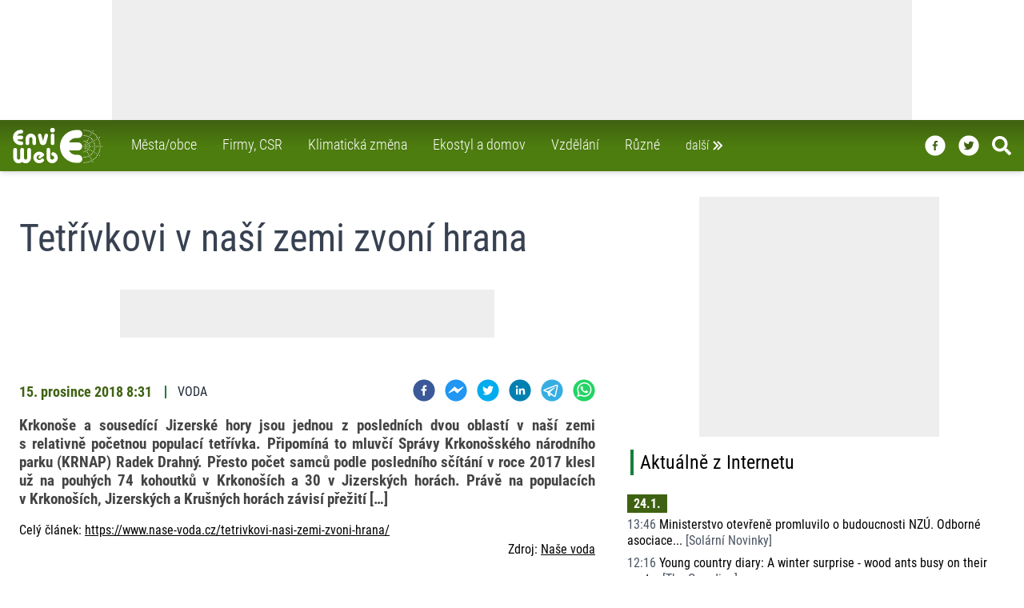

--- FILE ---
content_type: text/html; charset=utf-8
request_url: https://www.enviweb.cz/rss/187157
body_size: 26274
content:
<!DOCTYPE html><html lang="cs" dir="ltr"><head><meta charSet="utf-8"/><meta http-equiv="x-ua-compatible" content="ie=edge"/><meta name="copyright" content="© 1999 - 2022 EnviWeb s.r.o., https://www.enviweb.cz/sro/"/><meta name="author" content="EnviWeb.cz - zpravodajství o životním prostředí"/><meta name="publisher" content="EnviWeb s.r.o."/><meta name="content-language" content="cs"/><meta name="keywords" content="životní prostředí, ekologie, zpravodajství, odborné akce, videa"/><meta property="og:site_name" content="EnviWeb.cz"/><meta property="og:type" content="website"/><meta property="og:locale" content="cs_CZ"/><meta property="fb:app_id" content="165004593008"/><meta property="fb:pages" content="96098897270"/><meta name="twitter:card" content="summary_large_image"/><meta name="twitter:site" content="@enviweb"/><meta name="twitter:creator" content="@enviweb"/><meta property="og:image:width" content="712"/><meta property="og:image:height" content="400"/><meta name="facebook-domain-verification" content="4jo2qmrr49g56jla1qbicb8kqddepi"/><link rel="apple-touch-icon" sizes="180x180" href="/apple-touch-icon.png"/><link rel="icon" type="image/png" href="/favicon-32x32.png" sizes="32x32"/><link rel="icon" type="image/png" href="/favicon-194x194.png" sizes="194x194"/><link rel="shortcut icon" type="image/png" href="/android-chrome-192x192.png" sizes="192x192"/><link rel="icon" type="image/png" href="/favicon-16x16.png" sizes="16x16"/><link rel="manifest" href="/manifest.json"/><link rel="mask-icon" href="/safari-pinned-tab.svg" color="#00a300"/><meta name="msapplication-TileColor" content="#00a300"/><meta name="msapplication-TileImage" content="/mstile-144x144.png"/><meta name="theme-color" content="#ffffff"/><meta http-equiv="X-UA-Compatible" content="IE=edge"/><meta name="viewport" content="width=device-width,minimum-scale=1,initial-scale=1"/><meta name="mobile-web-app-capable" content="yes"/><meta name="apple-mobile-web-app-capable" content="yes"/><meta name="apple-mobile-web-app-title" content="EnviWeb"/><meta name="application-name" content="EnviWeb"/><title>Tetřívkovi v naší zemi zvoní hrana - EnviWeb</title><meta name="DC.title" content="Tetřívkovi v naší zemi zvoní hrana - EnviWeb"/><meta property="og:title" content="Tetřívkovi v naší zemi zvoní hrana - EnviWeb"/><meta name="twitter:title" content="Tetřívkovi v naší zemi zvoní hrana - EnviWeb"/><meta itemProp="name" content="Tetřívkovi v naší zemi zvoní hrana - EnviWeb"/><meta name="description" content="Tetřívkovi v naší zemi zvoní hrana"/><meta property="og:description" content="Tetřívkovi v naší zemi zvoní hrana"/><meta name="twitter:description" content="Tetřívkovi v naší zemi zvoní hrana"/><meta itemProp="description" content="Tetřívkovi v naší zemi zvoní hrana"/><meta property="og:image" content="https://www.enviweb.cz/tmp/thumbnails/712/50/504f04b068d75eb06719d04f0a81012d.jpg"/><link rel="previewimage" href="https://www.enviweb.cz/tmp/thumbnails/712/50/504f04b068d75eb06719d04f0a81012d.jpg"/><meta name="twitter:image" content="https://www.enviweb.cz/tmp/thumbnails/712/50/504f04b068d75eb06719d04f0a81012d.jpg"/><meta itemProp="image" content="https://www.enviweb.cz/tmp/thumbnails/712/50/504f04b068d75eb06719d04f0a81012d.jpg"/><meta property="og:url" content="https://www.enviweb.cz/rss/187157"/><meta property="twitter:url" content="https://www.enviweb.cz/rss/187157"/><link rel="canonical" href="https://www.enviweb.cz/rss/187157"/><meta name="next-head-count" content="50"/><script async="" src="https://ads.enviweb.cz/www/delivery/asyncjs.php"></script><link rel="preload" href="/_next/static/css/d59c34a3f0d88550.css" as="style"/><link rel="stylesheet" href="/_next/static/css/d59c34a3f0d88550.css" data-n-g=""/><noscript data-n-css=""></noscript><script defer="" nomodule="" src="/_next/static/chunks/polyfills-0d1b80a048d4787e.js"></script><script src="/_next/static/chunks/webpack-cb7634a8b6194820.js" defer=""></script><script src="/_next/static/chunks/framework-e4978a3670873750.js" defer=""></script><script src="/_next/static/chunks/main-52a680f30d1e7aca.js" defer=""></script><script src="/_next/static/chunks/pages/_app-405eb1ac1e3f0fde.js" defer=""></script><script src="/_next/static/chunks/842-3cd2f43f87f9ff47.js" defer=""></script><script src="/_next/static/chunks/100-cffaf84df07ea39b.js" defer=""></script><script src="/_next/static/chunks/pages/rss/%5BrssId%5D-4d843347bbdb0d03.js" defer=""></script><script src="/_next/static/TSs0KLRthIBppJB7AVXZf/_buildManifest.js" defer=""></script><script src="/_next/static/TSs0KLRthIBppJB7AVXZf/_ssgManifest.js" defer=""></script></head><body><div id="__next"><div class=""><div class="bg-gray-100"><div class="relative z-50 w-fill"><div class="bg-white w-full relative overflow-hidden undefined"><div class="relative w-full mx-auto border-gray-500" style="max-width:1000px;max-height:150px"><ins data-revive-zoneid="13" data-revive-id="2d18c27dc392c7157c794335fa231a19" data-revive-block="0" data-revive-blockcampaign="0" data-revive-loaded="0"><svg width="1000" height="150" style="max-width:100%;height:auto"><rect x="0" y="0" width="1000" height="150" fill="#eeeeee"></rect></svg></ins></div></div></div><nav class="sticky top-0 z-40 max-w-full transform transition-all ease-in-out duration-100 bg-gradient-to-t from-lime-700 via-lime-700 to-lime-800 shadow-md h-12 md:h-16"><div class="2xl:left-[50px] relative z-20 xl:max-w-screen-xl xl:mx-auto"><div class=" z-30 flex flex-row-reverse absolute max-w-full w-full xl:max-w-screen-xl transition-all duration-100 ease-in-out top-[-21rem] hidden"><div class="z-20 flex flex-wrap w-full max-w-full p-0 mx-1 text-white rounded-b-lg shadow-xl md:p-6 bg-gradient-to-t from-lime-700 via-lime-800 to-lime-800 xl:mr-1 xl:ml-4 md:basis-2/3 lg:basis-1/2"><div class="flex flex-col grow p-1 lg:p-4 xl:basis-1/3"><a class="px-2 py-1 hover:text-lime-500   text-white hover:border-gray-500" href="/municipality"><div class="flex flex-row mb-0.5"><svg stroke="currentColor" fill="currentColor" stroke-width="0" viewBox="0 0 24 24" style="color:white" height="1.5em" width="1.5em" xmlns="http://www.w3.org/2000/svg"><path d="M10.707 17.707 16.414 12l-5.707-5.707-1.414 1.414L13.586 12l-4.293 4.293z"></path></svg> <!-- -->Města/obce<!-- --></div></a><a class="px-2 py-1 hover:text-lime-500   text-white hover:border-gray-500" href="/business"><div class="flex flex-row mb-0.5"><svg stroke="currentColor" fill="currentColor" stroke-width="0" viewBox="0 0 24 24" style="color:white" height="1.5em" width="1.5em" xmlns="http://www.w3.org/2000/svg"><path d="M10.707 17.707 16.414 12l-5.707-5.707-1.414 1.414L13.586 12l-4.293 4.293z"></path></svg> <!-- -->Firmy, CSR<!-- --></div></a><a class="px-2 py-1 hover:text-lime-500   text-white hover:border-gray-500" href="/global"><div class="flex flex-row mb-0.5"><svg stroke="currentColor" fill="currentColor" stroke-width="0" viewBox="0 0 24 24" style="color:white" height="1.5em" width="1.5em" xmlns="http://www.w3.org/2000/svg"><path d="M10.707 17.707 16.414 12l-5.707-5.707-1.414 1.414L13.586 12l-4.293 4.293z"></path></svg> <!-- -->Klimatická změna<!-- --></div></a><a class="px-2 py-1 hover:text-lime-500   text-white hover:border-gray-500" href="/ekostyle"><div class="flex flex-row mb-0.5"><svg stroke="currentColor" fill="currentColor" stroke-width="0" viewBox="0 0 24 24" style="color:white" height="1.5em" width="1.5em" xmlns="http://www.w3.org/2000/svg"><path d="M10.707 17.707 16.414 12l-5.707-5.707-1.414 1.414L13.586 12l-4.293 4.293z"></path></svg> <!-- -->Ekostyl a domov<!-- --></div></a><a class="px-2 py-1 hover:text-lime-500   text-white hover:border-gray-500" href="/education"><div class="flex flex-row mb-0.5"><svg stroke="currentColor" fill="currentColor" stroke-width="0" viewBox="0 0 24 24" style="color:white" height="1.5em" width="1.5em" xmlns="http://www.w3.org/2000/svg"><path d="M10.707 17.707 16.414 12l-5.707-5.707-1.414 1.414L13.586 12l-4.293 4.293z"></path></svg> <!-- -->Vzdělání<!-- --></div></a><a class="px-2 py-1 hover:text-lime-500   text-white hover:border-gray-500" href="/misc"><div class="flex flex-row mb-0.5"><svg stroke="currentColor" fill="currentColor" stroke-width="0" viewBox="0 0 24 24" style="color:white" height="1.5em" width="1.5em" xmlns="http://www.w3.org/2000/svg"><path d="M10.707 17.707 16.414 12l-5.707-5.707-1.414 1.414L13.586 12l-4.293 4.293z"></path></svg> <!-- -->Různé<!-- --></div></a></div><div class="flex flex-col grow p-1 lg:p-4 basis-1/3"><a class="px-2 py-1  hover:text-lime-500   text-white hover:border-gray-500" href="/air"><div class="flex flex-row mb-0.5"><svg stroke="currentColor" fill="currentColor" stroke-width="0" viewBox="0 0 24 24" style="color:white" height="1.5em" width="1.5em" xmlns="http://www.w3.org/2000/svg"><path d="M10.707 17.707 16.414 12l-5.707-5.707-1.414 1.414L13.586 12l-4.293 4.293z"></path></svg> <!-- -->Ovzduší<!-- --></div></a><a class="px-2 py-1  hover:text-lime-500   text-white hover:border-gray-500" href="/water"><div class="flex flex-row mb-0.5"><svg stroke="currentColor" fill="currentColor" stroke-width="0" viewBox="0 0 24 24" style="color:white" height="1.5em" width="1.5em" xmlns="http://www.w3.org/2000/svg"><path d="M10.707 17.707 16.414 12l-5.707-5.707-1.414 1.414L13.586 12l-4.293 4.293z"></path></svg> <!-- -->Voda<!-- --></div></a><a class="px-2 py-1  hover:text-lime-500   text-white hover:border-gray-500" href="/waste"><div class="flex flex-row mb-0.5"><svg stroke="currentColor" fill="currentColor" stroke-width="0" viewBox="0 0 24 24" style="color:white" height="1.5em" width="1.5em" xmlns="http://www.w3.org/2000/svg"><path d="M10.707 17.707 16.414 12l-5.707-5.707-1.414 1.414L13.586 12l-4.293 4.293z"></path></svg> <!-- -->Odpady<!-- --></div></a><a class="px-2 py-1  hover:text-lime-500   text-white hover:border-gray-500" href="/nature"><div class="flex flex-row mb-0.5"><svg stroke="currentColor" fill="currentColor" stroke-width="0" viewBox="0 0 24 24" style="color:white" height="1.5em" width="1.5em" xmlns="http://www.w3.org/2000/svg"><path d="M10.707 17.707 16.414 12l-5.707-5.707-1.414 1.414L13.586 12l-4.293 4.293z"></path></svg> <!-- -->Příroda<!-- --></div></a><a class="px-2 py-1  hover:text-lime-500   text-white hover:border-gray-500" href="/agriculture"><div class="flex flex-row mb-0.5"><svg stroke="currentColor" fill="currentColor" stroke-width="0" viewBox="0 0 24 24" style="color:white" height="1.5em" width="1.5em" xmlns="http://www.w3.org/2000/svg"><path d="M10.707 17.707 16.414 12l-5.707-5.707-1.414 1.414L13.586 12l-4.293 4.293z"></path></svg> <!-- -->Zemědělství<!-- --></div></a><a class="px-2 py-1  hover:text-lime-500   text-white hover:border-gray-500" href="/energy"><div class="flex flex-row mb-0.5"><svg stroke="currentColor" fill="currentColor" stroke-width="0" viewBox="0 0 24 24" style="color:white" height="1.5em" width="1.5em" xmlns="http://www.w3.org/2000/svg"><path d="M10.707 17.707 16.414 12l-5.707-5.707-1.414 1.414L13.586 12l-4.293 4.293z"></path></svg> <!-- -->Energetika<!-- --></div></a><a class="px-2 py-1  hover:text-lime-500   text-white hover:border-gray-500" href="/mobility"><div class="flex flex-row mb-0.5"><svg stroke="currentColor" fill="currentColor" stroke-width="0" viewBox="0 0 24 24" style="color:white" height="1.5em" width="1.5em" xmlns="http://www.w3.org/2000/svg"><path d="M10.707 17.707 16.414 12l-5.707-5.707-1.414 1.414L13.586 12l-4.293 4.293z"></path></svg> <!-- -->Doprava<!-- --></div></a></div><div class="flex flex-col grow p-1 lg:p-4 basis-1/3"><a class="px-2 py-1  hover:text-lime-500   text-white hover:border-gray-500" href="/page/server"><div class="flex flex-row mb-0.5"><svg stroke="currentColor" fill="currentColor" stroke-width="0" viewBox="0 0 24 24" style="color:white" height="1.5em" width="1.5em" xmlns="http://www.w3.org/2000/svg"><path d="M10.707 17.707 16.414 12l-5.707-5.707-1.414 1.414L13.586 12l-4.293 4.293z"></path></svg> <!-- -->O serveru<!-- --></div></a><a class="px-2 py-1  hover:text-lime-500   text-white hover:border-gray-500" href="/page/reklama"><div class="flex flex-row mb-0.5"><svg stroke="currentColor" fill="currentColor" stroke-width="0" viewBox="0 0 24 24" style="color:white" height="1.5em" width="1.5em" xmlns="http://www.w3.org/2000/svg"><path d="M10.707 17.707 16.414 12l-5.707-5.707-1.414 1.414L13.586 12l-4.293 4.293z"></path></svg> <!-- -->Reklama<!-- --></div></a><a class="px-2 py-1  hover:text-lime-500   text-white hover:border-gray-500" href="/page/rss"><div class="flex flex-row mb-0.5"><svg stroke="currentColor" fill="currentColor" stroke-width="0" viewBox="0 0 24 24" style="color:white" height="1.5em" width="1.5em" xmlns="http://www.w3.org/2000/svg"><path d="M10.707 17.707 16.414 12l-5.707-5.707-1.414 1.414L13.586 12l-4.293 4.293z"></path></svg> <!-- -->RSS<!-- --></div></a><a class="px-2 py-1  hover:text-lime-500   text-white hover:border-gray-500" href="/page/gdpr"><div class="flex flex-row mb-0.5"><svg stroke="currentColor" fill="currentColor" stroke-width="0" viewBox="0 0 24 24" style="color:white" height="1.5em" width="1.5em" xmlns="http://www.w3.org/2000/svg"><path d="M10.707 17.707 16.414 12l-5.707-5.707-1.414 1.414L13.586 12l-4.293 4.293z"></path></svg> <!-- -->GDPR<!-- --></div></a><a class="px-2 py-1  hover:text-lime-500   text-white hover:border-gray-500" href="/page/kontakt"><div class="flex flex-row mb-0.5"><svg stroke="currentColor" fill="currentColor" stroke-width="0" viewBox="0 0 24 24" style="color:white" height="1.5em" width="1.5em" xmlns="http://www.w3.org/2000/svg"><path d="M10.707 17.707 16.414 12l-5.707-5.707-1.414 1.414L13.586 12l-4.293 4.293z"></path></svg> <!-- -->Kontakt<!-- --></div></a><a target="_blank" class="px-2 py-1  hover:text-lime-500 text-white hover:border-gray-500" href="https://www.enviweb.eu/"><div class="flex flex-row mb-0.5"><svg stroke="currentColor" fill="currentColor" stroke-width="0" viewBox="0 0 24 24" style="color:white" height="1.5em" width="1.5em" xmlns="http://www.w3.org/2000/svg"><path d="M10.707 17.707 16.414 12l-5.707-5.707-1.414 1.414L13.586 12l-4.293 4.293z"></path></svg> PR agentura <!-- --><span class="text-yellow-400 pl-3">NEW</span></div></a></div><div class="flex flex-row p-1 w-full"><a class="px-2 py-1 hover:text-lime-500   text-white hover:border-gray-500" href="/akce"><div class="flex flex-row mb-0.5 mt-0"><svg stroke="currentColor" fill="currentColor" stroke-width="0" viewBox="0 0 24 24" style="color:white" height="1.5em" width="1.5em" xmlns="http://www.w3.org/2000/svg"><path d="M10.707 17.707 16.414 12l-5.707-5.707-1.414 1.414L13.586 12l-4.293 4.293z"></path></svg> Kalendář akcí<!-- --></div></a><a class="px-2 py-1 hover:text-lime-500   text-white hover:border-gray-500" href="/eslovnik/A"><div class="flex flex-row mb-0.5 mt-0"><svg stroke="currentColor" fill="currentColor" stroke-width="0" viewBox="0 0 24 24" style="color:white" height="1.5em" width="1.5em" xmlns="http://www.w3.org/2000/svg"><path d="M10.707 17.707 16.414 12l-5.707-5.707-1.414 1.414L13.586 12l-4.293 4.293z"></path></svg> Enviro výkladový slovník<!-- --></div></a><a class="px-2 py-1 hover:text-lime-500   text-white hover:border-gray-500" href="/slovnik/A"><div class="flex flex-row mb-0.5 mt-0"><svg stroke="currentColor" fill="currentColor" stroke-width="0" viewBox="0 0 24 24" style="color:white" height="1.5em" width="1.5em" xmlns="http://www.w3.org/2000/svg"><path d="M10.707 17.707 16.414 12l-5.707-5.707-1.414 1.414L13.586 12l-4.293 4.293z"></path></svg> A/Č enviro slovník<!-- --></div></a></div></div></div></div><div class=" bg-gradient-to-t  2xl:left-[70px] from-lime-700 via-lime-700 to-lime-800 z-40 relative flex justify-between max-w-6xl px-4 xl:max-w-screen-xl xl:mx-auto  transform transition-all ease-in-out duration-100 h-12 md:h-16 "><div class="z-30 flex space-x-7"><div class="transition-all duration-100 ease-in-out transform h-full w-20 pt-0 md:w-28 md:pt-0"><a title="Home" href="/"><svg id="Vrstva_1" viewBox="0 0 552.31 218.3" xmlns="http://www.w3.org/2000/svg" data-name="Vrstva 1" height="100%" width="100%" style="fill:rgb(255,255,255)"><defs></defs><path class="cls-1" d="M281.15,219.42a11.31,11.31,0,0,0-5.76,21.88,12.19,12.19,0,1,1-15.19,13.18h0V203.65h0a11.34,11.34,0,0,0-22.68,0h0v48h0c0,.43-.07.94-.07,1.37,0,.86.07,1.66.14,2.52a2.73,2.73,0,0,0,.07.79,34.75,34.75,0,1,0,43.49-36.93Z" transform="translate(-29.58 -69.58)"></path><path class="cls-1" d="M130.1,193a11.49,11.49,0,0,0-11.52,11.45h0v49.32h0c0,6.19-4.47,11.23-10,11.23s-10-5-10-11.23h0V204.44h0a11.49,11.49,0,0,0-23,0h0v48.24h0v1.08c0,6.19-4.53,11.23-10,11.23s-10-5-10-11.23h0V204.44h0a11.49,11.49,0,0,0-23,0h0v49.75h0c0,.51.07,1,.07,1.44,1,18,15.34,32.26,32.9,32.26a32.24,32.24,0,0,0,21.53-8.28,31.93,31.93,0,0,0,21.46,8.28c17.57,0,31.89-14.26,32.83-32.19a10.87,10.87,0,0,0,.14-1.51h0V204.44h0A11.43,11.43,0,0,0,130.1,193Z" transform="translate(-29.58 -69.58)"></path><path class="cls-1" d="M188.13,216.32h0c-19.95,2.52-34.13,20.45-31.68,40A35.16,35.16,0,0,0,169.91,280a36.77,36.77,0,0,0,50-4.68,9.79,9.79,0,0,0,2.52-7.35,10.09,10.09,0,0,0-10.73-9.5,10,10,0,0,0-7,3.38,16.52,16.52,0,0,1-10.3,5.4,16,16,0,0,1-12-3.31,14.63,14.63,0,0,1-5.83-10.08,15.11,15.11,0,0,1,3.09-11.23,16.59,16.59,0,0,1,11-6.12,15.66,15.66,0,0,1,7.7.86h0l1.66.58-9.36,6.77h0a7.77,7.77,0,0,0-1.66,10.8,7.69,7.69,0,0,0,10.73,1.65h0l17.42-12.6h0c.15-.07,2.24-1.51,2.24-1.51a10.16,10.16,0,0,0,1.08-14.33,36.63,36.63,0,0,0-32.33-12.38Z" transform="translate(-29.58 -69.58)"></path><path class="cls-2" d="M274.46,97.81A14.12,14.12,0,1,0,260.27,83.7a14.09,14.09,0,0,0,14.19,14.11Z" transform="translate(-29.58 -69.58)"></path><path class="cls-2" d="M274.82,104.72a11.53,11.53,0,0,0-11.45,11.52h0V164h0a11.49,11.49,0,0,0,23,0h0V116.24h0a11.56,11.56,0,0,0-11.52-11.52Z" transform="translate(-29.58 -69.58)"></path><path class="cls-2" d="M108.57,137.91v26.43h0a11.23,11.23,0,0,0,22.46,0h0V137.91h0c0-6,4.39-10.94,9.72-10.94s9.79,4.89,9.79,10.94h0V164.7h0a11.2,11.2,0,1,0,22.4,0h0V137.91h0c0-18.43-14.4-33.41-32.19-33.41s-32.18,15-32.18,33.41Z" transform="translate(-29.58 -69.58)"></path><path class="cls-2" d="M230.9,106.23a11.48,11.48,0,0,0-5.12,6.84h0l-9.86,37.51-10-37.58h0a11.28,11.28,0,0,0-5.11-6.77,10.6,10.6,0,0,0-8.21-1,11.14,11.14,0,0,0-8,10.8,10.65,10.65,0,0,0,.36,3s11.16,42,11.38,42.62h0c1.94,8.28,9.5,13.9,18.93,14.11,9.72.22,17.79-5.25,20.16-13.61h0l11.38-43.2h0a11.35,11.35,0,0,0-7.71-13.75,10.92,10.92,0,0,0-8.2,1.08Z" transform="translate(-29.58 -69.58)"></path><path class="cls-2" d="M82.22,152.74H76.74A24.27,24.27,0,0,1,55.43,140H82.22a11.49,11.49,0,0,0,0-23H55.43a24.2,24.2,0,0,1,21.31-12.81h5.48a11.45,11.45,0,0,0,0-22.9H76.74a47.2,47.2,0,0,0,0,94.39h5.48a11.49,11.49,0,0,0,0-23Z" transform="translate(-29.58 -69.58)"></path><path class="cls-3" d="M433.14,235.9H421.55a52.18,52.18,0,0,1-45.86-27.43h57.53a24.63,24.63,0,0,0,0-49.25H375.69a52.11,52.11,0,0,1,45.86-27.5h11.59a24.63,24.63,0,1,0,0-49.25H421.55a101.34,101.34,0,0,0,0,202.68h11.59a24.63,24.63,0,1,0,0-49.25Z" transform="translate(-29.58 -69.58)"></path><path class="cls-4" d="M468.64,181.11a2.49,2.49,0,0,1,2.45,2.52,2.45,2.45,0,0,1-4.9,0A2.49,2.49,0,0,1,468.64,181.11Z" transform="translate(-29.58 -69.58)"></path><path class="cls-4" d="M474.26,170.6a2.45,2.45,0,1,1-2.52,2.45A2.47,2.47,0,0,1,474.26,170.6Z" transform="translate(-29.58 -69.58)"></path><path class="cls-4" d="M480.09,160.88a2.43,2.43,0,0,1,2.45,2.45,2.49,2.49,0,0,1-2.45,2.52,2.55,2.55,0,0,1-2.52-2.52A2.49,2.49,0,0,1,480.09,160.88Z" transform="translate(-29.58 -69.58)"></path><path class="cls-4" d="M484.84,152.82a2.48,2.48,0,0,1,0,5,2.48,2.48,0,1,1,0-5Z" transform="translate(-29.58 -69.58)"></path><path class="cls-4" d="M489.81,144.25a2.43,2.43,0,0,1,2.45,2.45,2.5,2.5,0,0,1-2.45,2.52,2.56,2.56,0,0,1-2.52-2.52A2.49,2.49,0,0,1,489.81,144.25Z" transform="translate(-29.58 -69.58)"></path><path class="cls-4" d="M496.22,133.38a2.49,2.49,0,0,1,2.44,2.52,2.45,2.45,0,0,1-4.89,0A2.49,2.49,0,0,1,496.22,133.38Z" transform="translate(-29.58 -69.58)"></path><path class="cls-4" d="M501.33,123.87a2.49,2.49,0,0,1,2.52,2.45,2.55,2.55,0,0,1-2.52,2.52,2.49,2.49,0,0,1-2.45-2.52A2.43,2.43,0,0,1,501.33,123.87Z" transform="translate(-29.58 -69.58)"></path><path class="cls-4" d="M507.3,114.15a2.49,2.49,0,0,1,2.45,2.52,2.43,2.43,0,0,1-2.45,2.45,2.5,2.5,0,0,1-2.52-2.45A2.56,2.56,0,0,1,507.3,114.15Z" transform="translate(-29.58 -69.58)"></path><path class="cls-4" d="M512.7,104.43a2.49,2.49,0,0,1,2.45,2.52,2.45,2.45,0,1,1-4.89,0A2.49,2.49,0,0,1,512.7,104.43Z" transform="translate(-29.58 -69.58)"></path><path class="cls-4" d="M518.32,95a2.49,2.49,0,1,1-2.45,2.45A2.47,2.47,0,0,1,518.32,95Z" transform="translate(-29.58 -69.58)"></path><path class="cls-4" d="M479,175.14a2.49,2.49,0,0,1,2.45,2.52A2.43,2.43,0,0,1,479,180.1a2.49,2.49,0,0,1-2.52-2.44A2.55,2.55,0,0,1,479,175.14Z" transform="translate(-29.58 -69.58)"></path><path class="cls-4" d="M488.8,169.66a2.49,2.49,0,0,1,0,5,2.49,2.49,0,1,1,0-5Z" transform="translate(-29.58 -69.58)"></path><path class="cls-4" d="M496.72,164.7a2.49,2.49,0,0,1,2.45,2.52,2.45,2.45,0,0,1-4.9,0A2.49,2.49,0,0,1,496.72,164.7Z" transform="translate(-29.58 -69.58)"></path><path class="cls-4" d="M526,148.21a2.49,2.49,0,0,1,2.52,2.45,2.56,2.56,0,0,1-2.52,2.52,2.49,2.49,0,0,1-2.44-2.52A2.43,2.43,0,0,1,526,148.21Z" transform="translate(-29.58 -69.58)"></path><path class="cls-4" d="M554.68,131.43a2.49,2.49,0,0,1,2.45,2.52,2.43,2.43,0,0,1-2.45,2.45,2.49,2.49,0,0,1-2.52-2.45A2.55,2.55,0,0,1,554.68,131.43Z" transform="translate(-29.58 -69.58)"></path><path class="cls-4" d="M505.5,160a2.49,2.49,0,0,1,2.52,2.44A2.55,2.55,0,0,1,505.5,165a2.49,2.49,0,0,1-2.44-2.52A2.42,2.42,0,0,1,505.5,160Z" transform="translate(-29.58 -69.58)"></path><path class="cls-4" d="M516.3,153.82a2.49,2.49,0,0,1,2.52,2.45,2.55,2.55,0,0,1-2.52,2.52,2.49,2.49,0,0,1-2.44-2.52A2.43,2.43,0,0,1,516.3,153.82Z" transform="translate(-29.58 -69.58)"></path><path class="cls-4" d="M535.82,142.23a2.56,2.56,0,0,1,2.52,2.52,2.5,2.5,0,0,1-2.52,2.45,2.43,2.43,0,0,1-2.45-2.45A2.49,2.49,0,0,1,535.82,142.23Z" transform="translate(-29.58 -69.58)"></path><path class="cls-4" d="M545.75,136.62a2.49,2.49,0,0,1,2.45,2.52,2.43,2.43,0,0,1-2.45,2.44,2.49,2.49,0,0,1-2.52-2.44A2.55,2.55,0,0,1,545.75,136.62Z" transform="translate(-29.58 -69.58)"></path><path class="cls-4" d="M564.47,125.74a2.43,2.43,0,0,1,2.45,2.45,2.49,2.49,0,0,1-2.45,2.52,2.55,2.55,0,0,1-2.52-2.52A2.49,2.49,0,0,1,564.47,125.74Z" transform="translate(-29.58 -69.58)"></path><path class="cls-4" d="M480.81,181.54a2.55,2.55,0,0,1,2.45,2.52,2.49,2.49,0,0,1-5,0A2.56,2.56,0,0,1,480.81,181.54Z" transform="translate(-29.58 -69.58)"></path><path class="cls-4" d="M501.47,180.9a2.49,2.49,0,0,1,2.45,2.52,2.45,2.45,0,0,1-4.9,0A2.49,2.49,0,0,1,501.47,180.9Z" transform="translate(-29.58 -69.58)"></path><path class="cls-4" d="M491.9,181.26a2.49,2.49,0,0,1,2.52,2.44,2.56,2.56,0,0,1-2.52,2.52,2.49,2.49,0,0,1-2.45-2.52A2.43,2.43,0,0,1,491.9,181.26Z" transform="translate(-29.58 -69.58)"></path><path class="cls-4" d="M534.52,181.18a2.49,2.49,0,0,1,2.52,2.45,2.55,2.55,0,0,1-2.52,2.52,2.49,2.49,0,0,1-2.45-2.52A2.43,2.43,0,0,1,534.52,181.18Z" transform="translate(-29.58 -69.58)"></path><path class="cls-4" d="M510.83,181.47a2.45,2.45,0,0,1,0,4.9,2.45,2.45,0,1,1,0-4.9Z" transform="translate(-29.58 -69.58)"></path><path class="cls-4" d="M523.36,181.47a2.45,2.45,0,1,1-2.52,2.45A2.47,2.47,0,0,1,523.36,181.47Z" transform="translate(-29.58 -69.58)"></path><path class="cls-4" d="M567.86,181.47a2.45,2.45,0,1,1,0,4.9,2.45,2.45,0,0,1,0-4.9Z" transform="translate(-29.58 -69.58)"></path><path class="cls-4" d="M557.49,181.47a2.45,2.45,0,1,1-2.45,2.45A2.49,2.49,0,0,1,557.49,181.47Z" transform="translate(-29.58 -69.58)"></path><path class="cls-4" d="M579.38,181.62a2.56,2.56,0,0,1,2.52,2.52,2.49,2.49,0,0,1-5,0A2.54,2.54,0,0,1,579.38,181.62Z" transform="translate(-29.58 -69.58)"></path><path class="cls-4" d="M468.5,82.11a2.49,2.49,0,0,1,2.44,2.52,2.43,2.43,0,0,1-2.44,2.45A2.49,2.49,0,0,1,466,84.63,2.55,2.55,0,0,1,468.5,82.11Z" transform="translate(-29.58 -69.58)"></path><path class="cls-4" d="M497.15,198a2.43,2.43,0,0,1,2.45,2.45,2.45,2.45,0,1,1-4.9,0A2.43,2.43,0,0,1,497.15,198Z" transform="translate(-29.58 -69.58)"></path><path class="cls-4" d="M525.45,214.38a2.45,2.45,0,1,1,0,4.89,2.45,2.45,0,1,1,0-4.89Z" transform="translate(-29.58 -69.58)"></path><path class="cls-4" d="M478.94,187.59a2.5,2.5,0,0,1,2.52,2.45,2.56,2.56,0,0,1-2.52,2.52,2.49,2.49,0,0,1-2.45-2.52A2.43,2.43,0,0,1,478.94,187.59Z" transform="translate(-29.58 -69.58)"></path><path class="cls-4" d="M488.51,193.06a2.45,2.45,0,1,1,0,4.9,2.45,2.45,0,1,1,0-4.9Z" transform="translate(-29.58 -69.58)"></path><path class="cls-4" d="M505.14,202.78a2.45,2.45,0,0,1,0,4.9,2.45,2.45,0,1,1,0-4.9Z" transform="translate(-29.58 -69.58)"></path><path class="cls-4" d="M515.44,208.9a2.43,2.43,0,0,1,2.45,2.45,2.49,2.49,0,0,1-2.45,2.52,2.55,2.55,0,0,1-2.52-2.52A2.49,2.49,0,0,1,515.44,208.9Z" transform="translate(-29.58 -69.58)"></path><path class="cls-4" d="M554.46,231.15a2.45,2.45,0,1,1,0,4.9,2.45,2.45,0,0,1,0-4.9Z" transform="translate(-29.58 -69.58)"></path><path class="cls-4" d="M535.46,220.21a2.49,2.49,0,0,1,2.44,2.52,2.43,2.43,0,0,1-2.44,2.45,2.49,2.49,0,0,1-2.52-2.45A2.55,2.55,0,0,1,535.46,220.21Z" transform="translate(-29.58 -69.58)"></path><path class="cls-4" d="M545.75,226.18a2.5,2.5,0,0,1,2.45,2.52,2.43,2.43,0,0,1-2.45,2.45,2.49,2.49,0,0,1-2.52-2.45A2.56,2.56,0,0,1,545.75,226.18Z" transform="translate(-29.58 -69.58)"></path><path class="cls-4" d="M564.11,237.13a2.55,2.55,0,0,1,2.52,2.52,2.49,2.49,0,0,1-2.52,2.45,2.43,2.43,0,0,1-2.45-2.45A2.49,2.49,0,0,1,564.11,237.13Z" transform="translate(-29.58 -69.58)"></path><path class="cls-4" d="M485,209.91a2.49,2.49,0,0,1,2.45,2.52,2.45,2.45,0,1,1-4.89,0A2.49,2.49,0,0,1,485,209.91Z" transform="translate(-29.58 -69.58)"></path><path class="cls-4" d="M501.54,239.14a2.49,2.49,0,1,1,0,5,2.49,2.49,0,0,1,0-5Z" transform="translate(-29.58 -69.58)"></path><path class="cls-4" d="M518.18,267.73a2.5,2.5,0,0,1,2.52,2.45,2.49,2.49,0,1,1-5,0A2.47,2.47,0,0,1,518.18,267.73Z" transform="translate(-29.58 -69.58)"></path><path class="cls-4" d="M474.26,192.2a2.5,2.5,0,0,1,2.52,2.45,2.49,2.49,0,1,1-5,0A2.47,2.47,0,0,1,474.26,192.2Z" transform="translate(-29.58 -69.58)"></path><path class="cls-4" d="M479.73,201.7a2.49,2.49,0,1,1-2.45,2.45A2.48,2.48,0,0,1,479.73,201.7Z" transform="translate(-29.58 -69.58)"></path><path class="cls-4" d="M489.74,218.26a2.49,2.49,0,0,1,2.44,2.52,2.43,2.43,0,0,1-2.44,2.45,2.49,2.49,0,0,1-2.52-2.45A2.56,2.56,0,0,1,489.74,218.26Z" transform="translate(-29.58 -69.58)"></path><path class="cls-4" d="M495.64,228.63a2.55,2.55,0,0,1,2.52,2.52,2.49,2.49,0,0,1-2.52,2.45,2.43,2.43,0,0,1-2.45-2.45A2.49,2.49,0,0,1,495.64,228.63Z" transform="translate(-29.58 -69.58)"></path><path class="cls-4" d="M506.8,248.29a2.49,2.49,0,0,1,2.52,2.45,2.56,2.56,0,0,1-2.52,2.52,2.5,2.5,0,0,1-2.45-2.52A2.43,2.43,0,0,1,506.8,248.29Z" transform="translate(-29.58 -69.58)"></path><path class="cls-4" d="M512.78,258.66a2.42,2.42,0,0,1,2.44,2.44,2.49,2.49,0,0,1-2.44,2.52,2.55,2.55,0,0,1-2.52-2.52A2.49,2.49,0,0,1,512.78,258.66Z" transform="translate(-29.58 -69.58)"></path><path class="cls-4" d="M523.43,277.38a2.49,2.49,0,0,1,2.52,2.44,2.55,2.55,0,0,1-2.52,2.52,2.49,2.49,0,0,1-2.45-2.52A2.43,2.43,0,0,1,523.43,277.38Z" transform="translate(-29.58 -69.58)"></path><path class="cls-4" d="M468.42,148a2.49,2.49,0,0,1,2.45,2.52,2.43,2.43,0,0,1-2.45,2.45,2.5,2.5,0,0,1-2.52-2.45A2.56,2.56,0,0,1,468.42,148Z" transform="translate(-29.58 -69.58)"></path><path class="cls-4" d="M468.21,214.88a2.43,2.43,0,0,1,2.45,2.45,2.45,2.45,0,1,1-4.9,0A2.43,2.43,0,0,1,468.21,214.88Z" transform="translate(-29.58 -69.58)"></path><path class="cls-4" d="M476.78,149.29a2.49,2.49,0,0,1,2.44,2.52,2.43,2.43,0,0,1-2.44,2.45,2.49,2.49,0,0,1-2.52-2.45A2.55,2.55,0,0,1,476.78,149.29Z" transform="translate(-29.58 -69.58)"></path><path class="cls-4" d="M491.75,158.14a2.49,2.49,0,0,1,2.52,2.45,2.55,2.55,0,0,1-2.52,2.52,2.49,2.49,0,0,1-2.45-2.52A2.43,2.43,0,0,1,491.75,158.14Z" transform="translate(-29.58 -69.58)"></path><path class="cls-4" d="M500.32,172.62a2.55,2.55,0,0,1,2.52,2.52,2.49,2.49,0,0,1-2.52,2.44,2.43,2.43,0,0,1-2.45-2.44A2.49,2.49,0,0,1,500.32,172.62Z" transform="translate(-29.58 -69.58)"></path><path class="cls-4" d="M500.32,189.54a2.48,2.48,0,1,1,0,5,2.48,2.48,0,0,1,0-5Z" transform="translate(-29.58 -69.58)"></path><path class="cls-4" d="M492,204.73a2.55,2.55,0,0,1,2.52,2.52A2.49,2.49,0,0,1,492,209.7a2.43,2.43,0,0,1-2.45-2.45A2.49,2.49,0,0,1,492,204.73Z" transform="translate(-29.58 -69.58)"></path><path class="cls-4" d="M476.85,213.8a2.49,2.49,0,0,1,2.45,2.52,2.43,2.43,0,0,1-2.45,2.45,2.49,2.49,0,0,1-2.52-2.45A2.55,2.55,0,0,1,476.85,213.8Z" transform="translate(-29.58 -69.58)"></path><path class="cls-4" d="M468.5,247.78a2.43,2.43,0,0,1,2.44,2.45,2.49,2.49,0,0,1-2.44,2.52,2.55,2.55,0,0,1-2.52-2.52A2.49,2.49,0,0,1,468.5,247.78Z" transform="translate(-29.58 -69.58)"></path><path class="cls-4" d="M485.06,245.7a2.42,2.42,0,0,1,2.44,2.44,2.49,2.49,0,0,1-2.44,2.52,2.55,2.55,0,0,1-2.52-2.52A2.49,2.49,0,0,1,485.06,245.7Z" transform="translate(-29.58 -69.58)"></path><path class="cls-4" d="M493.62,242.82a2.49,2.49,0,0,1,2.45,2.52,2.43,2.43,0,0,1-2.45,2.44,2.49,2.49,0,0,1-2.52-2.44A2.56,2.56,0,0,1,493.62,242.82Z" transform="translate(-29.58 -69.58)"></path><path class="cls-4" d="M476.78,247.5a2.49,2.49,0,0,1,2.44,2.52,2.42,2.42,0,0,1-2.44,2.44,2.49,2.49,0,0,1-2.52-2.44A2.55,2.55,0,0,1,476.78,247.5Z" transform="translate(-29.58 -69.58)"></path><path class="cls-4" d="M515.08,228.34a2.49,2.49,0,0,1,2.52,2.45,2.55,2.55,0,0,1-2.52,2.52,2.49,2.49,0,0,1-2.45-2.52A2.43,2.43,0,0,1,515.08,228.34Z" transform="translate(-29.58 -69.58)"></path><path class="cls-4" d="M521.06,221.58a2.49,2.49,0,0,1,2.44,2.52,2.45,2.45,0,0,1-4.89,0A2.49,2.49,0,0,1,521.06,221.58Z" transform="translate(-29.58 -69.58)"></path><path class="cls-4" d="M508.6,234.32a2.45,2.45,0,1,1,0,4.9,2.45,2.45,0,0,1,0-4.9Z" transform="translate(-29.58 -69.58)"></path><path class="cls-4" d="M532.65,198.39a2.49,2.49,0,0,1,2.45,2.52,2.45,2.45,0,0,1-4.9,0A2.49,2.49,0,0,1,532.65,198.39Z" transform="translate(-29.58 -69.58)"></path><path class="cls-4" d="M529.34,207.1a2.5,2.5,0,0,1,2.52,2.45,2.56,2.56,0,0,1-2.52,2.52,2.49,2.49,0,0,1-2.45-2.52A2.43,2.43,0,0,1,529.34,207.1Z" transform="translate(-29.58 -69.58)"></path><path class="cls-4" d="M532.22,163.83a2.43,2.43,0,0,1,2.44,2.45,2.49,2.49,0,0,1-2.44,2.52,2.55,2.55,0,0,1-2.52-2.52A2.49,2.49,0,0,1,532.22,163.83Z" transform="translate(-29.58 -69.58)"></path><path class="cls-4" d="M529.62,155.77a2.49,2.49,0,0,1,2.45,2.52,2.43,2.43,0,0,1-2.45,2.45,2.5,2.5,0,0,1-2.52-2.45A2.56,2.56,0,0,1,529.62,155.77Z" transform="translate(-29.58 -69.58)"></path><path class="cls-4" d="M515,134.24a2.49,2.49,0,0,1,2.52,2.45,2.55,2.55,0,0,1-2.52,2.52,2.49,2.49,0,0,1-2.45-2.52A2.43,2.43,0,0,1,515,134.24Z" transform="translate(-29.58 -69.58)"></path><path class="cls-4" d="M520.26,140.5a2.49,2.49,0,0,1,2.52,2.45,2.55,2.55,0,0,1-2.52,2.52,2.49,2.49,0,0,1-2.44-2.52A2.43,2.43,0,0,1,520.26,140.5Z" transform="translate(-29.58 -69.58)"></path><path class="cls-4" d="M508.53,128.62a2.45,2.45,0,1,1,0,4.9,2.45,2.45,0,1,1,0-4.9Z" transform="translate(-29.58 -69.58)"></path><path class="cls-4" d="M485.27,117a2.45,2.45,0,1,1,0,4.9,2.45,2.45,0,1,1,0-4.9Z" transform="translate(-29.58 -69.58)"></path><path class="cls-4" d="M468.57,114.87a2.48,2.48,0,0,1,2.45,2.45,2.49,2.49,0,1,1-5,0A2.49,2.49,0,0,1,468.57,114.87Z" transform="translate(-29.58 -69.58)"></path><path class="cls-4" d="M493.34,119.77a2.49,2.49,0,0,1,2.44,2.52,2.45,2.45,0,1,1-4.89,0A2.49,2.49,0,0,1,493.34,119.77Z" transform="translate(-29.58 -69.58)"></path><path class="cls-4" d="M477,115.66a2.45,2.45,0,1,1,0,4.9,2.45,2.45,0,1,1,0-4.9Z" transform="translate(-29.58 -69.58)"></path><path class="cls-4" d="M493.62,84.78a2.49,2.49,0,0,1,2.45,2.52,2.43,2.43,0,0,1-2.45,2.44,2.49,2.49,0,0,1-2.52-2.44A2.56,2.56,0,0,1,493.62,84.78Z" transform="translate(-29.58 -69.58)"></path><path class="cls-4" d="M509.9,91a2.5,2.5,0,0,1,2.52,2.45A2.56,2.56,0,0,1,509.9,96a2.49,2.49,0,0,1-2.45-2.52A2.43,2.43,0,0,1,509.9,91Z" transform="translate(-29.58 -69.58)"></path><path class="cls-4" d="M501.9,87.66a2.43,2.43,0,0,1,2.45,2.44,2.49,2.49,0,0,1-2.45,2.52,2.56,2.56,0,0,1-2.52-2.52A2.49,2.49,0,0,1,501.9,87.66Z" transform="translate(-29.58 -69.58)"></path><path class="cls-4" d="M485.06,83a2.49,2.49,0,0,1,2.44,2.52,2.42,2.42,0,0,1-2.44,2.44,2.49,2.49,0,0,1-2.52-2.44A2.55,2.55,0,0,1,485.06,83Z" transform="translate(-29.58 -69.58)"></path><path class="cls-4" d="M476.49,82.18A2.56,2.56,0,0,1,479,84.7a2.49,2.49,0,0,1-2.52,2.45A2.43,2.43,0,0,1,474,84.7,2.5,2.5,0,0,1,476.49,82.18Z" transform="translate(-29.58 -69.58)"></path><path class="cls-4" d="M538.7,110.91a2.43,2.43,0,0,1,2.44,2.45,2.49,2.49,0,0,1-2.44,2.52,2.55,2.55,0,0,1-2.52-2.52A2.49,2.49,0,0,1,538.7,110.91Z" transform="translate(-29.58 -69.58)"></path><path class="cls-4" d="M525.45,99.82a2.49,2.49,0,1,1,0,5,2.49,2.49,0,0,1,0-5Z" transform="translate(-29.58 -69.58)"></path><path class="cls-4" d="M532.43,105.3a2.49,2.49,0,0,1,2.52,2.44,2.55,2.55,0,0,1-2.52,2.52,2.49,2.49,0,0,1-2.45-2.52A2.43,2.43,0,0,1,532.43,105.3Z" transform="translate(-29.58 -69.58)"></path><path class="cls-4" d="M544.89,117.46a2.49,2.49,0,0,1,2.52,2.45,2.55,2.55,0,0,1-2.52,2.52,2.49,2.49,0,0,1-2.45-2.52A2.43,2.43,0,0,1,544.89,117.46Z" transform="translate(-29.58 -69.58)"></path><path class="cls-4" d="M549.78,124.16a2.55,2.55,0,0,1,2.52,2.52,2.48,2.48,0,0,1-5,0A2.53,2.53,0,0,1,549.78,124.16Z" transform="translate(-29.58 -69.58)"></path><path class="cls-4" d="M564.11,154.76a2.49,2.49,0,0,1,2.52,2.45,2.55,2.55,0,0,1-2.52,2.52,2.49,2.49,0,0,1-2.45-2.52A2.43,2.43,0,0,1,564.11,154.76Z" transform="translate(-29.58 -69.58)"></path><path class="cls-4" d="M558.64,138.7a2.43,2.43,0,0,1,2.45,2.45,2.49,2.49,0,0,1-2.45,2.52,2.55,2.55,0,0,1-2.52-2.52A2.49,2.49,0,0,1,558.64,138.7Z" transform="translate(-29.58 -69.58)"></path><path class="cls-4" d="M561.45,146.48a2.49,2.49,0,0,1,2.52,2.45,2.55,2.55,0,0,1-2.52,2.52,2.49,2.49,0,0,1-2.45-2.52A2.43,2.43,0,0,1,561.45,146.48Z" transform="translate(-29.58 -69.58)"></path><path class="cls-4" d="M566.42,163.83a2.43,2.43,0,0,1,2.44,2.45,2.49,2.49,0,0,1-2.44,2.52,2.55,2.55,0,0,1-2.52-2.52A2.49,2.49,0,0,1,566.42,163.83Z" transform="translate(-29.58 -69.58)"></path><path class="cls-4" d="M567.21,172.62a2.49,2.49,0,0,1,2.45,2.52,2.43,2.43,0,0,1-2.45,2.44,2.49,2.49,0,0,1-2.52-2.44A2.55,2.55,0,0,1,567.21,172.62Z" transform="translate(-29.58 -69.58)"></path><path class="cls-4" d="M564.62,207.54a2.48,2.48,0,0,1,0,5,2.48,2.48,0,1,1,0-5Z" transform="translate(-29.58 -69.58)"></path><path class="cls-4" d="M567.42,190.26a2.49,2.49,0,0,1,2.52,2.44,2.55,2.55,0,0,1-2.52,2.52A2.49,2.49,0,0,1,565,192.7,2.42,2.42,0,0,1,567.42,190.26Z" transform="translate(-29.58 -69.58)"></path><path class="cls-4" d="M566.42,198.54a2.48,2.48,0,0,1,0,5,2.48,2.48,0,1,1,0-5Z" transform="translate(-29.58 -69.58)"></path><path class="cls-4" d="M562,215.67a2.45,2.45,0,1,1,0,4.9,2.45,2.45,0,1,1,0-4.9Z" transform="translate(-29.58 -69.58)"></path><path class="cls-4" d="M558.64,223.66a2.49,2.49,0,0,1,0,5,2.49,2.49,0,1,1,0-5Z" transform="translate(-29.58 -69.58)"></path><path class="cls-4" d="M538.41,252.46a2.45,2.45,0,1,1,0,4.9,2.45,2.45,0,1,1,0-4.9Z" transform="translate(-29.58 -69.58)"></path><path class="cls-4" d="M550.36,238.21a2.45,2.45,0,1,1,0,4.89,2.45,2.45,0,1,1,0-4.89Z" transform="translate(-29.58 -69.58)"></path><path class="cls-4" d="M544.38,246a2.45,2.45,0,1,1,0,4.9,2.45,2.45,0,1,1,0-4.9Z" transform="translate(-29.58 -69.58)"></path><path class="cls-4" d="M531.93,258.15a2.49,2.49,0,0,1,2.52,2.45,2.55,2.55,0,0,1-2.52,2.52,2.49,2.49,0,0,1-2.45-2.52A2.43,2.43,0,0,1,531.93,258.15Z" transform="translate(-29.58 -69.58)"></path><path class="cls-4" d="M525.45,263.05a2.49,2.49,0,1,1,0,5,2.49,2.49,0,0,1,0-5Z" transform="translate(-29.58 -69.58)"></path><path class="cls-4" d="M468.21,281.19a2.43,2.43,0,0,1,2.45,2.45,2.45,2.45,0,1,1-4.9,0A2.43,2.43,0,0,1,468.21,281.19Z" transform="translate(-29.58 -69.58)"></path><path class="cls-4" d="M494.06,277.59a2.49,2.49,0,0,1,2.44,2.52,2.43,2.43,0,0,1-2.44,2.45,2.49,2.49,0,0,1-2.52-2.45A2.55,2.55,0,0,1,494.06,277.59Z" transform="translate(-29.58 -69.58)"></path><path class="cls-4" d="M503.2,275a2.45,2.45,0,0,1,0,4.9,2.45,2.45,0,1,1,0-4.9Z" transform="translate(-29.58 -69.58)"></path><path class="cls-4" d="M511.19,271.33a2.55,2.55,0,0,1,2.52,2.52,2.49,2.49,0,0,1-2.52,2.45,2.43,2.43,0,0,1-2.45-2.45A2.49,2.49,0,0,1,511.19,271.33Z" transform="translate(-29.58 -69.58)"></path><path class="cls-4" d="M485.27,279.61a2.55,2.55,0,0,1,2.52,2.52,2.49,2.49,0,0,1-5,0A2.54,2.54,0,0,1,485.27,279.61Z" transform="translate(-29.58 -69.58)"></path><path class="cls-4" d="M476.49,280.69a2.49,2.49,0,0,1,2.52,2.45,2.56,2.56,0,0,1-2.52,2.52,2.5,2.5,0,0,1-2.45-2.52A2.43,2.43,0,0,1,476.49,280.69Z" transform="translate(-29.58 -69.58)"></path><circle class="cls-5" cx="494.35" cy="18.07" r="2.45"></circle><circle class="cls-5" cx="516.67" cy="114.34" r="2.45"></circle><circle class="cls-5" cx="504.43" cy="123.41" r="2.45"></circle><circle class="cls-5" cx="504.43" cy="105.26" r="2.45"></circle></svg></a></div><div class="flex flex-col mt-4"><div class="items-center hidden space-x-4 lg:flex"><a class="px-2 py-1 border-b-4 border-lime-700 text-white border-b-4 hover:border-gray-300 text-lg font-light pt-0" href="/municipality">Města/obce</a><a class="px-2 py-1 border-b-4 border-lime-700 text-white border-b-4 hover:border-gray-300 text-lg font-light pt-0" href="/business">Firmy, CSR</a><a class="px-2 py-1 border-b-4 border-lime-700 text-white border-b-4 hover:border-gray-300 text-lg font-light pt-0" href="/global">Klimatická změna</a><a class="px-2 py-1 border-b-4 border-lime-700 text-white border-b-4 hover:border-gray-300 text-lg font-light pt-0" href="/ekostyle">Ekostyl a domov</a><a class="px-2 py-1 border-b-4 border-lime-700 text-white border-b-4 hover:border-gray-300 text-lg font-light pt-0" href="/education">Vzdělání</a><a class="px-2 py-1 border-b-4 border-lime-700 text-white border-b-4 hover:border-gray-300 text-lg font-light pt-0" href="/misc">Různé</a><div class="cursor-pointer px-2 py-1 border-b-4 border-lime-700 text-white text-md font-light"><div class="flex flex-row mb-0.5">další<!-- --><svg stroke="currentColor" fill="currentColor" stroke-width="0" viewBox="0 0 24 24" height="1.5em" width="1.5em" xmlns="http://www.w3.org/2000/svg" style="color:white"><path d="M10.296 7.71 14.621 12l-4.325 4.29 1.408 1.42L17.461 12l-5.757-5.71z"></path><path d="M6.704 6.29 5.296 7.71 9.621 12l-4.325 4.29 1.408 1.42L12.461 12z"></path></svg></div></div></div></div></div><div class="z-40 flex flex-row justify-between space-x-7"><div class="flex flex-row items-center justify-between space-x-4"><a target="_blank" rel="noopener noreferrer" title="EnviWeb.cz facebook page" href="https://www.facebook.com/enviweb"><svg viewBox="0 0 64 64" width="26" height="26" style="transition:background 0.3s, transform 0.3s ease-in-out, fill 0.3s"><circle cx="32" cy="32" r="31" fill="#ffffff"></circle><path d="M34.1,47V33.3h4.6l0.7-5.3h-5.3v-3.4c0-1.5,0.4-2.6,2.6-2.6l2.8,0v-4.8c-0.5-0.1-2.2-0.2-4.1-0.2 c-4.1,0-6.9,2.5-6.9,7V28H24v5.3h4.6V47H34.1z" fill="rgb(63 98 18)"></path></svg></a><a target="_blank" rel="noopener noreferrer" title="EnviWeb.cz twitter" href="https://twitter.com/enviweb"><svg viewBox="0 0 64 64" width="26" height="26" style="transition:background 0.3s, transform 0.3s ease-in-out, fill 0.3s"><circle cx="32" cy="32" r="31" fill="#ffffff"></circle><path d="M48,22.1c-1.2,0.5-2.4,0.9-3.8,1c1.4-0.8,2.4-2.1,2.9-3.6c-1.3,0.8-2.7,1.3-4.2,1.6 C41.7,19.8,40,19,38.2,19c-3.6,0-6.6,2.9-6.6,6.6c0,0.5,0.1,1,0.2,1.5c-5.5-0.3-10.3-2.9-13.5-6.9c-0.6,1-0.9,2.1-0.9,3.3 c0,2.3,1.2,4.3,2.9,5.5c-1.1,0-2.1-0.3-3-0.8c0,0,0,0.1,0,0.1c0,3.2,2.3,5.8,5.3,6.4c-0.6,0.1-1.1,0.2-1.7,0.2c-0.4,0-0.8,0-1.2-0.1 c0.8,2.6,3.3,4.5,6.1,4.6c-2.2,1.8-5.1,2.8-8.2,2.8c-0.5,0-1.1,0-1.6-0.1c2.9,1.9,6.4,2.9,10.1,2.9c12.1,0,18.7-10,18.7-18.7 c0-0.3,0-0.6,0-0.8C46,24.5,47.1,23.4,48,22.1z" fill="rgb(63 98 18)"></path></svg></a><div class="cursor-pointer"><svg stroke="currentColor" fill="currentColor" stroke-width="0" viewBox="0 0 512 512" style="color:white" height="1.5em" width="1.5em" xmlns="http://www.w3.org/2000/svg"><path d="M505 442.7L405.3 343c-4.5-4.5-10.6-7-17-7H372c27.6-35.3 44-79.7 44-128C416 93.1 322.9 0 208 0S0 93.1 0 208s93.1 208 208 208c48.3 0 92.7-16.4 128-44v16.3c0 6.4 2.5 12.5 7 17l99.7 99.7c9.4 9.4 24.6 9.4 33.9 0l28.3-28.3c9.4-9.4 9.4-24.6.1-34zM208 336c-70.7 0-128-57.2-128-128 0-70.7 57.2-128 128-128 70.7 0 128 57.2 128 128 0 70.7-57.2 128-128 128z"></path></svg></div></div><div class="flex items-center cursor-pointer lg:hidden cursor-pointern group"><div class="relative flex items-center justify-center w-7"><span class="absolute bg-white group-hover:bg-yellow-300 w-full h-0.5 transition transform  -translate-y-2"></span><span class="absolute bg-white group-hover:bg-yellow-300 w-full h-0.5 transition transform  opacity-100"></span><span class="absolute bg-white group-hover:bg-yellow-300 w-full h-0.5 transition transform  translate-y-2"></span></div></div></div><div class="absolute z-40 hidden 2xl:block" style="width:120px;height:600px;top:100px;left:-135px"><div class="bg-white w-full relative overflow-hidden undefined"><div class="relative w-full mx-auto border-gray-500" style="max-width:120px;max-height:600px"><ins data-revive-zoneid="14" data-revive-id="2d18c27dc392c7157c794335fa231a19" data-revive-block="0" data-revive-blockcampaign="0" data-revive-loaded="0"><svg width="120" height="600" style="max-width:100%;height:auto"><rect x="0" y="0" width="120" height="600" fill="#eeeeee"></rect></svg></ins></div></div></div></div></nav><main class="relative max-w-full pt-4 mb-0 bg-white border-0 shadow-lg md:pt-8 xl:max-w-screen-xl xl:mx-auto 2xl:left-[60px]"><div><div class="flex flex-col md:flex-row"><article class="w-full p-0 px-2 pt-0 m-0 mt-0 md:p-6 md:w-3/5" itemscope="" itemType="http://schema.org/Article"><header><h1 class="mt-0 mb-4 text-3xl text-gray-700 md:mt-1 md:text-5xl" itemProp="headline">Tetřívkovi v naší zemi zvoní hrana</h1></header><div class="relative flex mt-10 mb-10 w-fill"><div class="bg-white w-full relative overflow-hidden undefined"><div class="relative w-full mx-auto border-gray-500" style="max-width:468px;max-height:60px"><ins data-revive-zoneid="11" data-revive-id="2d18c27dc392c7157c794335fa231a19" data-revive-block="0" data-revive-blockcampaign="0" data-revive-loaded="0"><svg width="468" height="60" style="max-width:100%;height:auto"><rect x="0" y="0" width="468" height="60" fill="#eeeeee"></rect></svg></ins></div></div></div><div class="px-0 mt-0 mb-2"><div class="flex flex-col mx-0 md:flex-row"><div class="flex flex-row md:mt-2"><strong class="mt-2 md:mt-1.5 mr-4 text-lg font-semibold text-lime-800">15. prosince 2018<!-- --> <!-- -->8:31<!-- --></strong><div class="w-0.5 h-4 mt-3.5 md:mt-3 mr-2 bg-green-700"></div><a href="/water"><h3 class="pl-1.5 pr-2 mt-3 md:mt-2 text-md text-gray-800 uppercase">Voda</h3></a></div><div class="hidden grow md:block"></div><div class=""><div class="flex flex-row items-center justify-between mt-3 shrink md:space-x-3"><button aria-label="facebook" style="background-color:transparent;border:none;padding:0;font:inherit;color:inherit;cursor:pointer;outline:none"><svg viewBox="0 0 64 64" width="28" height="28" style="transition:background 0.3s, transform 0.3s ease-in-out, fill 0.3s"><circle cx="32" cy="32" r="31" fill="#3b5998"></circle><path d="M34.1,47V33.3h4.6l0.7-5.3h-5.3v-3.4c0-1.5,0.4-2.6,2.6-2.6l2.8,0v-4.8c-0.5-0.1-2.2-0.2-4.1-0.2 c-4.1,0-6.9,2.5-6.9,7V28H24v5.3h4.6V47H34.1z" fill="white"></path></svg></button><button aria-label="facebookmessenger" style="background-color:transparent;border:none;padding:0;font:inherit;color:inherit;cursor:pointer;outline:none"><svg viewBox="0 0 64 64" width="28" height="28" style="transition:background 0.3s, transform 0.3s ease-in-out, fill 0.3s"><circle cx="32" cy="32" r="31" fill="#2196F3"></circle><path d="M 53.066406 21.871094 C 52.667969 21.339844 51.941406 21.179688 51.359375 21.496094 L 37.492188 29.058594 L 28.867188 21.660156 C 28.339844 21.207031 27.550781 21.238281 27.054688 21.730469 L 11.058594 37.726562 C 10.539062 38.25 10.542969 39.09375 11.0625 39.613281 C 11.480469 40.027344 12.121094 40.121094 12.640625 39.839844 L 26.503906 32.28125 L 35.136719 39.679688 C 35.667969 40.132812 36.457031 40.101562 36.949219 39.609375 L 52.949219 23.613281 C 53.414062 23.140625 53.464844 22.398438 53.066406 21.871094 Z M 53.066406 21.871094" fill="white"></path></svg></button><button aria-label="twitter" style="background-color:transparent;border:none;padding:0;font:inherit;color:inherit;cursor:pointer;outline:none"><svg viewBox="0 0 64 64" width="28" height="28" style="transition:background 0.3s, transform 0.3s ease-in-out, fill 0.3s"><circle cx="32" cy="32" r="31" fill="#00aced"></circle><path d="M48,22.1c-1.2,0.5-2.4,0.9-3.8,1c1.4-0.8,2.4-2.1,2.9-3.6c-1.3,0.8-2.7,1.3-4.2,1.6 C41.7,19.8,40,19,38.2,19c-3.6,0-6.6,2.9-6.6,6.6c0,0.5,0.1,1,0.2,1.5c-5.5-0.3-10.3-2.9-13.5-6.9c-0.6,1-0.9,2.1-0.9,3.3 c0,2.3,1.2,4.3,2.9,5.5c-1.1,0-2.1-0.3-3-0.8c0,0,0,0.1,0,0.1c0,3.2,2.3,5.8,5.3,6.4c-0.6,0.1-1.1,0.2-1.7,0.2c-0.4,0-0.8,0-1.2-0.1 c0.8,2.6,3.3,4.5,6.1,4.6c-2.2,1.8-5.1,2.8-8.2,2.8c-0.5,0-1.1,0-1.6-0.1c2.9,1.9,6.4,2.9,10.1,2.9c12.1,0,18.7-10,18.7-18.7 c0-0.3,0-0.6,0-0.8C46,24.5,47.1,23.4,48,22.1z" fill="white"></path></svg></button><button aria-label="linkedin" style="background-color:transparent;border:none;padding:0;font:inherit;color:inherit;cursor:pointer;outline:none"><svg viewBox="0 0 64 64" width="28" height="28" style="transition:background 0.3s, transform 0.3s ease-in-out, fill 0.3s"><circle cx="32" cy="32" r="31" fill="#007fb1"></circle><path d="M20.4,44h5.4V26.6h-5.4V44z M23.1,18c-1.7,0-3.1,1.4-3.1,3.1c0,1.7,1.4,3.1,3.1,3.1 c1.7,0,3.1-1.4,3.1-3.1C26.2,19.4,24.8,18,23.1,18z M39.5,26.2c-2.6,0-4.4,1.4-5.1,2.8h-0.1v-2.4h-5.2V44h5.4v-8.6 c0-2.3,0.4-4.5,3.2-4.5c2.8,0,2.8,2.6,2.8,4.6V44H46v-9.5C46,29.8,45,26.2,39.5,26.2z" fill="white"></path></svg></button><button aria-label="telegram" style="background-color:transparent;border:none;padding:0;font:inherit;color:inherit;cursor:pointer;outline:none"><svg viewBox="0 0 64 64" width="28" height="28" style="transition:background 0.3s, transform 0.3s ease-in-out, fill 0.3s"><circle cx="32" cy="32" r="31" fill="#37aee2"></circle><path d="m45.90873,15.44335c-0.6901,-0.0281 -1.37668,0.14048 -1.96142,0.41265c-0.84989,0.32661 -8.63939,3.33986 -16.5237,6.39174c-3.9685,1.53296 -7.93349,3.06593 -10.98537,4.24067c-3.05012,1.1765 -5.34694,2.05098 -5.4681,2.09312c-0.80775,0.28096 -1.89996,0.63566 -2.82712,1.72788c-0.23354,0.27218 -0.46884,0.62161 -0.58825,1.10275c-0.11941,0.48114 -0.06673,1.09222 0.16682,1.5716c0.46533,0.96052 1.25376,1.35737 2.18443,1.71383c3.09051,0.99037 6.28638,1.93508 8.93263,2.8236c0.97632,3.44171 1.91401,6.89571 2.84116,10.34268c0.30554,0.69185 0.97105,0.94823 1.65764,0.95525l-0.00351,0.03512c0,0 0.53908,0.05268 1.06412,-0.07375c0.52679,-0.12292 1.18879,-0.42846 1.79109,-0.99212c0.662,-0.62161 2.45836,-2.38812 3.47683,-3.38552l7.6736,5.66477l0.06146,0.03512c0,0 0.84989,0.59703 2.09312,0.68132c0.62161,0.04214 1.4399,-0.07726 2.14229,-0.59176c0.70766,-0.51626 1.1765,-1.34683 1.396,-2.29506c0.65673,-2.86224 5.00979,-23.57745 5.75257,-27.00686l-0.02107,0.08077c0.51977,-1.93157 0.32837,-3.70159 -0.87096,-4.74991c-0.60054,-0.52152 -1.2924,-0.7498 -1.98425,-0.77965l0,0.00176zm-0.2072,3.29069c0.04741,0.0439 0.0439,0.0439 0.00351,0.04741c-0.01229,-0.00351 0.14048,0.2072 -0.15804,1.32576l-0.01229,0.04214l-0.00878,0.03863c-0.75858,3.50668 -5.15554,24.40802 -5.74203,26.96472c-0.08077,0.34417 -0.11414,0.31959 -0.09482,0.29852c-0.1756,-0.02634 -0.50045,-0.16506 -0.52679,-0.1756l-13.13468,-9.70175c4.4988,-4.33199 9.09945,-8.25307 13.744,-12.43229c0.8218,-0.41265 0.68483,-1.68573 -0.29852,-1.70681c-1.04305,0.24584 -1.92279,0.99564 -2.8798,1.47502c-5.49971,3.2626 -11.11882,6.13186 -16.55882,9.49279c-2.792,-0.97105 -5.57873,-1.77704 -8.15298,-2.57601c2.2336,-0.89555 4.00889,-1.55579 5.75608,-2.23009c3.05188,-1.1765 7.01687,-2.7042 10.98537,-4.24067c7.94051,-3.06944 15.92667,-6.16346 16.62028,-6.43037l0.05619,-0.02283l0.05268,-0.02283c0.19316,-0.0878 0.30378,-0.09658 0.35471,-0.10009c0,0 -0.01756,-0.05795 -0.00351,-0.04566l-0.00176,0zm-20.91715,22.0638l2.16687,1.60145c-0.93418,0.91311 -1.81743,1.77353 -2.45485,2.38812l0.28798,-3.98957" fill="white"></path></svg></button><button aria-label="whatsapp" style="background-color:transparent;border:none;padding:0;font:inherit;color:inherit;cursor:pointer;outline:none"><svg viewBox="0 0 64 64" width="28" height="28" style="transition:background 0.3s, transform 0.3s ease-in-out, fill 0.3s"><circle cx="32" cy="32" r="31" fill="#25D366"></circle><path d="m42.32286,33.93287c-0.5178,-0.2589 -3.04726,-1.49644 -3.52105,-1.66732c-0.4712,-0.17346 -0.81554,-0.2589 -1.15987,0.2589c-0.34175,0.51004 -1.33075,1.66474 -1.63108,2.00648c-0.30032,0.33658 -0.60064,0.36247 -1.11327,0.12945c-0.5178,-0.2589 -2.17994,-0.80259 -4.14759,-2.56312c-1.53269,-1.37217 -2.56312,-3.05503 -2.86603,-3.57283c-0.30033,-0.5178 -0.03366,-0.80259 0.22524,-1.06149c0.23301,-0.23301 0.5178,-0.59547 0.7767,-0.90616c0.25372,-0.31068 0.33657,-0.5178 0.51262,-0.85437c0.17088,-0.36246 0.08544,-0.64725 -0.04402,-0.90615c-0.12945,-0.2589 -1.15987,-2.79613 -1.58964,-3.80584c-0.41424,-1.00971 -0.84142,-0.88027 -1.15987,-0.88027c-0.29773,-0.02588 -0.64208,-0.02588 -0.98382,-0.02588c-0.34693,0 -0.90616,0.12945 -1.37736,0.62136c-0.4712,0.5178 -1.80194,1.76053 -1.80194,4.27186c0,2.51134 1.84596,4.945 2.10227,5.30747c0.2589,0.33657 3.63497,5.51458 8.80262,7.74113c1.23237,0.5178 2.1903,0.82848 2.94111,1.08738c1.23237,0.38836 2.35599,0.33657 3.24402,0.20712c0.99159,-0.15534 3.04985,-1.24272 3.47963,-2.45956c0.44013,-1.21683 0.44013,-2.22654 0.31068,-2.45955c-0.12945,-0.23301 -0.46601,-0.36247 -0.98382,-0.59548m-9.40068,12.84407l-0.02589,0c-3.05503,0 -6.08417,-0.82849 -8.72495,-2.38189l-0.62136,-0.37023l-6.47252,1.68286l1.73463,-6.29129l-0.41424,-0.64725c-1.70875,-2.71846 -2.6149,-5.85116 -2.6149,-9.07706c0,-9.39809 7.68934,-17.06155 17.15993,-17.06155c4.58253,0 8.88029,1.78642 12.11655,5.02268c3.23625,3.21036 5.02267,7.50812 5.02267,12.06476c-0.0078,9.3981 -7.69712,17.06155 -17.14699,17.06155m14.58906,-31.58846c-3.93529,-3.80584 -9.1133,-5.95471 -14.62789,-5.95471c-11.36055,0 -20.60848,9.2065 -20.61625,20.52564c0,3.61684 0.94757,7.14565 2.75211,10.26282l-2.92557,10.63564l10.93337,-2.85309c3.0136,1.63108 6.4052,2.4958 9.85634,2.49839l0.01037,0c11.36574,0 20.61884,-9.2091 20.62403,-20.53082c0,-5.48093 -2.14111,-10.64081 -6.03239,-14.51915" fill="white"></path></svg></button></div></div></div></div><div class="w-full mt-0 mb-4 text-justify article" itemProp="articleBody"><div class="font-bold">Krkonoše a sousedící Jizerské hory jsou jednou z posledních dvou oblastí v naší zemi s relativně početnou populací tetřívka. Připomíná to mluvčí Správy Krkonošského národního parku (KRNAP) Radek Drahný. Přesto počet samců podle posledního sčítání v roce 2017 klesl už na pouhých 74 kohoutků v Krkonoších a 30 v Jizerských horách. Právě na populacích v Krkonoších, Jizerských a Krušných horách závisí přežití [&#8230;]</div></div><div>Celý článek: <!-- --><a target="_blank" class="underline" rel="noopener noreferrer" href="https://www.nase-voda.cz/tetrivkovi-nasi-zemi-zvoni-hrana/">https://www.nase-voda.cz/tetrivkovi-nasi-zemi-zvoni-hrana/</a></div><div class="text-right">Zdroj: <!-- --><a target="_blank" class="underline" rel="noopener noreferrer" href="http://www.nase-voda.cz/">Naše voda</a></div><div class="relative flex mt-10 mb-10 w-fill"><div class="bg-white w-full relative overflow-hidden undefined"><div class="relative w-full mx-auto border-gray-500" style="max-width:300px;max-height:300px"><ins data-revive-zoneid="16" data-revive-id="2d18c27dc392c7157c794335fa231a19" data-revive-block="0" data-revive-blockcampaign="0" data-revive-loaded="0"><svg width="300" height="300" style="max-width:100%;height:auto"><rect x="0" y="0" width="300" height="300" fill="#eeeeee"></rect></svg></ins></div></div></div><div class="w-full p-0 md:w-full"><div class="flex flex-row py-4 mx-1"><div class="w-1 bg-lime-700"></div><a href="/"><h2 class="mx-2 text-2xl font-bold">Další články</h2></a></div><div><div class="flex flex-row flex-wrap w-full"><div class="w-1/2 p-2 mb-3 md:w-1/3 flex flex-col"><div class="relative mb-1 border-[1px] bg-black h-28 md:h-36 w-fill"><a title="Pardubice chtějí kultivovat břehy řek, zapojí veřejnost i odborníky" href="/132451"><span style="box-sizing:border-box;display:block;overflow:hidden;width:initial;height:initial;background:none;opacity:1;border:0;margin:0;padding:0;position:absolute;top:0;left:0;bottom:0;right:0"><img alt="Pardubice chtějí kultivovat břehy řek, zapojí veřejnost i odborníky" title="Pardubice chtějí kultivovat břehy řek, zapojí veřejnost i odborníky" src="[data-uri]" decoding="async" data-nimg="fill" style="position:absolute;top:0;left:0;bottom:0;right:0;box-sizing:border-box;padding:0;border:none;margin:auto;display:block;width:0;height:0;min-width:100%;max-width:100%;min-height:100%;max-height:100%;object-fit:cover"/><noscript><img alt="Pardubice chtějí kultivovat břehy řek, zapojí veřejnost i odborníky" title="Pardubice chtějí kultivovat břehy řek, zapojí veřejnost i odborníky" sizes="(min-width:712px) 308px, 154px" srcSet="/_next/image?url=https%3A%2F%2Fdata.enviweb.cz%2Fimgs%2F2026%2Fsoutok.jpg&amp;w=16&amp;q=75 16w, /_next/image?url=https%3A%2F%2Fdata.enviweb.cz%2Fimgs%2F2026%2Fsoutok.jpg&amp;w=32&amp;q=75 32w, /_next/image?url=https%3A%2F%2Fdata.enviweb.cz%2Fimgs%2F2026%2Fsoutok.jpg&amp;w=48&amp;q=75 48w, /_next/image?url=https%3A%2F%2Fdata.enviweb.cz%2Fimgs%2F2026%2Fsoutok.jpg&amp;w=64&amp;q=75 64w, /_next/image?url=https%3A%2F%2Fdata.enviweb.cz%2Fimgs%2F2026%2Fsoutok.jpg&amp;w=96&amp;q=75 96w, /_next/image?url=https%3A%2F%2Fdata.enviweb.cz%2Fimgs%2F2026%2Fsoutok.jpg&amp;w=128&amp;q=75 128w, /_next/image?url=https%3A%2F%2Fdata.enviweb.cz%2Fimgs%2F2026%2Fsoutok.jpg&amp;w=154&amp;q=75 154w, /_next/image?url=https%3A%2F%2Fdata.enviweb.cz%2Fimgs%2F2026%2Fsoutok.jpg&amp;w=256&amp;q=75 256w, /_next/image?url=https%3A%2F%2Fdata.enviweb.cz%2Fimgs%2F2026%2Fsoutok.jpg&amp;w=308&amp;q=75 308w, /_next/image?url=https%3A%2F%2Fdata.enviweb.cz%2Fimgs%2F2026%2Fsoutok.jpg&amp;w=384&amp;q=75 384w, /_next/image?url=https%3A%2F%2Fdata.enviweb.cz%2Fimgs%2F2026%2Fsoutok.jpg&amp;w=712&amp;q=75 712w, /_next/image?url=https%3A%2F%2Fdata.enviweb.cz%2Fimgs%2F2026%2Fsoutok.jpg&amp;w=917&amp;q=75 917w" src="/_next/image?url=https%3A%2F%2Fdata.enviweb.cz%2Fimgs%2F2026%2Fsoutok.jpg&amp;w=917&amp;q=75" decoding="async" data-nimg="fill" style="position:absolute;top:0;left:0;bottom:0;right:0;box-sizing:border-box;padding:0;border:none;margin:auto;display:block;width:0;height:0;min-width:100%;max-width:100%;min-height:100%;max-height:100%;object-fit:cover" loading="lazy"/></noscript></span><div class="absolute top-0 left-0 px-2 font-bold text-white bg-cyan-700 opacity-80">15. ledna 2026</div></a></div><a title="Pardubice chtějí kultivovat břehy řek, zapojí veřejnost i odborníky" href="/132451"><div class="h-12 pt-1 pl-0 pr-0 overflow-hidden leading-5 text-lg md:text-md max-h-[46px] text-clip hover:underline">Pardubice chtějí kultivovat břehy řek, zapojí veřejnost i odborníky</div></a></div><div class="w-1/2 p-2 mb-3 md:w-1/3 flex flex-col"><div class="relative mb-1 border-[1px] bg-black h-28 md:h-36 w-fill"><a title="Vzniknou další tůně, mokřady, remízky či stromořadí - MŽP uvolňuje 330 milionů na zadržení vody v krajině a více zeleně v obcích" href="/132447"><span style="box-sizing:border-box;display:block;overflow:hidden;width:initial;height:initial;background:none;opacity:1;border:0;margin:0;padding:0;position:absolute;top:0;left:0;bottom:0;right:0"><img alt="Vzniknou další tůně, mokřady, remízky či stromořadí - MŽP uvolňuje 330 milionů na zadržení vody v krajině a více zeleně v obcích" title="Vzniknou další tůně, mokřady, remízky či stromořadí - MŽP uvolňuje 330 milionů na zadržení vody v krajině a více zeleně v obcích" src="[data-uri]" decoding="async" data-nimg="fill" style="position:absolute;top:0;left:0;bottom:0;right:0;box-sizing:border-box;padding:0;border:none;margin:auto;display:block;width:0;height:0;min-width:100%;max-width:100%;min-height:100%;max-height:100%;object-fit:cover"/><noscript><img alt="Vzniknou další tůně, mokřady, remízky či stromořadí - MŽP uvolňuje 330 milionů na zadržení vody v krajině a více zeleně v obcích" title="Vzniknou další tůně, mokřady, remízky či stromořadí - MŽP uvolňuje 330 milionů na zadržení vody v krajině a více zeleně v obcích" sizes="(min-width:712px) 308px, 154px" srcSet="/_next/image?url=https%3A%2F%2Fdata.enviweb.cz%2Fimgs%2F2026%2Ftune.jpg&amp;w=16&amp;q=75 16w, /_next/image?url=https%3A%2F%2Fdata.enviweb.cz%2Fimgs%2F2026%2Ftune.jpg&amp;w=32&amp;q=75 32w, /_next/image?url=https%3A%2F%2Fdata.enviweb.cz%2Fimgs%2F2026%2Ftune.jpg&amp;w=48&amp;q=75 48w, /_next/image?url=https%3A%2F%2Fdata.enviweb.cz%2Fimgs%2F2026%2Ftune.jpg&amp;w=64&amp;q=75 64w, /_next/image?url=https%3A%2F%2Fdata.enviweb.cz%2Fimgs%2F2026%2Ftune.jpg&amp;w=96&amp;q=75 96w, /_next/image?url=https%3A%2F%2Fdata.enviweb.cz%2Fimgs%2F2026%2Ftune.jpg&amp;w=128&amp;q=75 128w, /_next/image?url=https%3A%2F%2Fdata.enviweb.cz%2Fimgs%2F2026%2Ftune.jpg&amp;w=154&amp;q=75 154w, /_next/image?url=https%3A%2F%2Fdata.enviweb.cz%2Fimgs%2F2026%2Ftune.jpg&amp;w=256&amp;q=75 256w, /_next/image?url=https%3A%2F%2Fdata.enviweb.cz%2Fimgs%2F2026%2Ftune.jpg&amp;w=308&amp;q=75 308w, /_next/image?url=https%3A%2F%2Fdata.enviweb.cz%2Fimgs%2F2026%2Ftune.jpg&amp;w=384&amp;q=75 384w, /_next/image?url=https%3A%2F%2Fdata.enviweb.cz%2Fimgs%2F2026%2Ftune.jpg&amp;w=712&amp;q=75 712w, /_next/image?url=https%3A%2F%2Fdata.enviweb.cz%2Fimgs%2F2026%2Ftune.jpg&amp;w=917&amp;q=75 917w" src="/_next/image?url=https%3A%2F%2Fdata.enviweb.cz%2Fimgs%2F2026%2Ftune.jpg&amp;w=917&amp;q=75" decoding="async" data-nimg="fill" style="position:absolute;top:0;left:0;bottom:0;right:0;box-sizing:border-box;padding:0;border:none;margin:auto;display:block;width:0;height:0;min-width:100%;max-width:100%;min-height:100%;max-height:100%;object-fit:cover" loading="lazy"/></noscript></span><div class="absolute top-0 left-0 px-2 font-bold text-white bg-cyan-700 opacity-80">15. ledna 2026</div></a></div><a title="Vzniknou další tůně, mokřady, remízky či stromořadí - MŽP uvolňuje 330 milionů na zadržení vody v krajině a více zeleně v obcích" href="/132447"><div class="h-12 pt-1 pl-0 pr-0 overflow-hidden leading-5 text-lg md:text-md max-h-[46px] text-clip hover:underline">Vzniknou další tůně, mokřady, remízky či stromořadí - MŽP uvolňuje 330 milionů na zadržení vody v krajině a více zeleně v obcích</div></a></div><div class="w-1/2 p-2 mb-3 md:w-1/3 flex flex-col"><div class="relative mb-1 border-[1px] bg-black h-28 md:h-36 w-fill"><a title="Experti zmapovali čtvrtinu českých vodních toků, evidují přes 15.000 výpustí" href="/132435"><span style="box-sizing:border-box;display:block;overflow:hidden;width:initial;height:initial;background:none;opacity:1;border:0;margin:0;padding:0;position:absolute;top:0;left:0;bottom:0;right:0"><img alt="Experti zmapovali čtvrtinu českých vodních toků, evidují přes 15.000 výpustí" title="Experti zmapovali čtvrtinu českých vodních toků, evidují přes 15.000 výpustí" src="[data-uri]" decoding="async" data-nimg="fill" style="position:absolute;top:0;left:0;bottom:0;right:0;box-sizing:border-box;padding:0;border:none;margin:auto;display:block;width:0;height:0;min-width:100%;max-width:100%;min-height:100%;max-height:100%;object-fit:cover"/><noscript><img alt="Experti zmapovali čtvrtinu českých vodních toků, evidují přes 15.000 výpustí" title="Experti zmapovali čtvrtinu českých vodních toků, evidují přes 15.000 výpustí" sizes="(min-width:712px) 308px, 154px" srcSet="/_next/image?url=https%3A%2F%2Fdata.enviweb.cz%2Fimgs%2F2026%2Fvtok.jpg&amp;w=16&amp;q=75 16w, /_next/image?url=https%3A%2F%2Fdata.enviweb.cz%2Fimgs%2F2026%2Fvtok.jpg&amp;w=32&amp;q=75 32w, /_next/image?url=https%3A%2F%2Fdata.enviweb.cz%2Fimgs%2F2026%2Fvtok.jpg&amp;w=48&amp;q=75 48w, /_next/image?url=https%3A%2F%2Fdata.enviweb.cz%2Fimgs%2F2026%2Fvtok.jpg&amp;w=64&amp;q=75 64w, /_next/image?url=https%3A%2F%2Fdata.enviweb.cz%2Fimgs%2F2026%2Fvtok.jpg&amp;w=96&amp;q=75 96w, /_next/image?url=https%3A%2F%2Fdata.enviweb.cz%2Fimgs%2F2026%2Fvtok.jpg&amp;w=128&amp;q=75 128w, /_next/image?url=https%3A%2F%2Fdata.enviweb.cz%2Fimgs%2F2026%2Fvtok.jpg&amp;w=154&amp;q=75 154w, /_next/image?url=https%3A%2F%2Fdata.enviweb.cz%2Fimgs%2F2026%2Fvtok.jpg&amp;w=256&amp;q=75 256w, /_next/image?url=https%3A%2F%2Fdata.enviweb.cz%2Fimgs%2F2026%2Fvtok.jpg&amp;w=308&amp;q=75 308w, /_next/image?url=https%3A%2F%2Fdata.enviweb.cz%2Fimgs%2F2026%2Fvtok.jpg&amp;w=384&amp;q=75 384w, /_next/image?url=https%3A%2F%2Fdata.enviweb.cz%2Fimgs%2F2026%2Fvtok.jpg&amp;w=712&amp;q=75 712w, /_next/image?url=https%3A%2F%2Fdata.enviweb.cz%2Fimgs%2F2026%2Fvtok.jpg&amp;w=917&amp;q=75 917w" src="/_next/image?url=https%3A%2F%2Fdata.enviweb.cz%2Fimgs%2F2026%2Fvtok.jpg&amp;w=917&amp;q=75" decoding="async" data-nimg="fill" style="position:absolute;top:0;left:0;bottom:0;right:0;box-sizing:border-box;padding:0;border:none;margin:auto;display:block;width:0;height:0;min-width:100%;max-width:100%;min-height:100%;max-height:100%;object-fit:cover" loading="lazy"/></noscript></span><div class="absolute top-0 left-0 px-2 font-bold text-white bg-cyan-700 opacity-80">14. ledna 2026</div></a></div><a title="Experti zmapovali čtvrtinu českých vodních toků, evidují přes 15.000 výpustí" href="/132435"><div class="h-12 pt-1 pl-0 pr-0 overflow-hidden leading-5 text-lg md:text-md max-h-[46px] text-clip hover:underline">Experti zmapovali čtvrtinu českých vodních toků, evidují přes 15.000 výpustí</div></a></div><div class="w-1/2 p-2 mb-3 md:w-1/3 flex flex-col"><div class="relative mb-1 border-[1px] bg-black h-28 md:h-36 w-fill"><a title="ČHMÚ spustil na novém webu novinky ke kvalitě ovzduší a hydrologickým předpovědím" href="/132376"><span style="box-sizing:border-box;display:block;overflow:hidden;width:initial;height:initial;background:none;opacity:1;border:0;margin:0;padding:0;position:absolute;top:0;left:0;bottom:0;right:0"><img alt="ČHMÚ spustil na novém webu novinky ke kvalitě ovzduší a hydrologickým předpovědím" title="ČHMÚ spustil na novém webu novinky ke kvalitě ovzduší a hydrologickým předpovědím" src="[data-uri]" decoding="async" data-nimg="fill" style="position:absolute;top:0;left:0;bottom:0;right:0;box-sizing:border-box;padding:0;border:none;margin:auto;display:block;width:0;height:0;min-width:100%;max-width:100%;min-height:100%;max-height:100%;object-fit:cover"/><noscript><img alt="ČHMÚ spustil na novém webu novinky ke kvalitě ovzduší a hydrologickým předpovědím" title="ČHMÚ spustil na novém webu novinky ke kvalitě ovzduší a hydrologickým předpovědím" sizes="(min-width:712px) 308px, 154px" srcSet="/_next/image?url=https%3A%2F%2Fdata.enviweb.cz%2Fimgs%2Ftema%2Fair07.jpg&amp;w=16&amp;q=75 16w, /_next/image?url=https%3A%2F%2Fdata.enviweb.cz%2Fimgs%2Ftema%2Fair07.jpg&amp;w=32&amp;q=75 32w, /_next/image?url=https%3A%2F%2Fdata.enviweb.cz%2Fimgs%2Ftema%2Fair07.jpg&amp;w=48&amp;q=75 48w, /_next/image?url=https%3A%2F%2Fdata.enviweb.cz%2Fimgs%2Ftema%2Fair07.jpg&amp;w=64&amp;q=75 64w, /_next/image?url=https%3A%2F%2Fdata.enviweb.cz%2Fimgs%2Ftema%2Fair07.jpg&amp;w=96&amp;q=75 96w, /_next/image?url=https%3A%2F%2Fdata.enviweb.cz%2Fimgs%2Ftema%2Fair07.jpg&amp;w=128&amp;q=75 128w, /_next/image?url=https%3A%2F%2Fdata.enviweb.cz%2Fimgs%2Ftema%2Fair07.jpg&amp;w=154&amp;q=75 154w, /_next/image?url=https%3A%2F%2Fdata.enviweb.cz%2Fimgs%2Ftema%2Fair07.jpg&amp;w=256&amp;q=75 256w, /_next/image?url=https%3A%2F%2Fdata.enviweb.cz%2Fimgs%2Ftema%2Fair07.jpg&amp;w=308&amp;q=75 308w, /_next/image?url=https%3A%2F%2Fdata.enviweb.cz%2Fimgs%2Ftema%2Fair07.jpg&amp;w=384&amp;q=75 384w, /_next/image?url=https%3A%2F%2Fdata.enviweb.cz%2Fimgs%2Ftema%2Fair07.jpg&amp;w=712&amp;q=75 712w, /_next/image?url=https%3A%2F%2Fdata.enviweb.cz%2Fimgs%2Ftema%2Fair07.jpg&amp;w=917&amp;q=75 917w" src="/_next/image?url=https%3A%2F%2Fdata.enviweb.cz%2Fimgs%2Ftema%2Fair07.jpg&amp;w=917&amp;q=75" decoding="async" data-nimg="fill" style="position:absolute;top:0;left:0;bottom:0;right:0;box-sizing:border-box;padding:0;border:none;margin:auto;display:block;width:0;height:0;min-width:100%;max-width:100%;min-height:100%;max-height:100%;object-fit:cover" loading="lazy"/></noscript></span><div class="absolute top-0 left-0 px-2 font-bold text-white bg-cyan-700 opacity-80">5. ledna 2026</div></a></div><a title="ČHMÚ spustil na novém webu novinky ke kvalitě ovzduší a hydrologickým předpovědím" href="/132376"><div class="h-12 pt-1 pl-0 pr-0 overflow-hidden leading-5 text-lg md:text-md max-h-[46px] text-clip hover:underline">ČHMÚ spustil na novém webu novinky ke kvalitě ovzduší a hydrologickým předpovědím</div></a></div><div class="w-1/2 p-2 mb-3 md:w-1/3 flex flex-col"><div class="relative mb-1 border-[1px] bg-black h-28 md:h-36 w-fill"><a title="Stanovisko k problematice plovoucích fotovoltaických elektráren" href="/132337"><span style="box-sizing:border-box;display:block;overflow:hidden;width:initial;height:initial;background:none;opacity:1;border:0;margin:0;padding:0;position:absolute;top:0;left:0;bottom:0;right:0"><img alt="Stanovisko k problematice plovoucích fotovoltaických elektráren" title="Stanovisko k problematice plovoucích fotovoltaických elektráren" src="[data-uri]" decoding="async" data-nimg="fill" style="position:absolute;top:0;left:0;bottom:0;right:0;box-sizing:border-box;padding:0;border:none;margin:auto;display:block;width:0;height:0;min-width:100%;max-width:100%;min-height:100%;max-height:100%;object-fit:cover"/><noscript><img alt="Stanovisko k problematice plovoucích fotovoltaických elektráren" title="Stanovisko k problematice plovoucích fotovoltaických elektráren" sizes="(min-width:712px) 308px, 154px" srcSet="/_next/image?url=https%3A%2F%2Fdata.enviweb.cz%2Fimgs%2F2025-8%2Fplov.jpg&amp;w=16&amp;q=75 16w, /_next/image?url=https%3A%2F%2Fdata.enviweb.cz%2Fimgs%2F2025-8%2Fplov.jpg&amp;w=32&amp;q=75 32w, /_next/image?url=https%3A%2F%2Fdata.enviweb.cz%2Fimgs%2F2025-8%2Fplov.jpg&amp;w=48&amp;q=75 48w, /_next/image?url=https%3A%2F%2Fdata.enviweb.cz%2Fimgs%2F2025-8%2Fplov.jpg&amp;w=64&amp;q=75 64w, /_next/image?url=https%3A%2F%2Fdata.enviweb.cz%2Fimgs%2F2025-8%2Fplov.jpg&amp;w=96&amp;q=75 96w, /_next/image?url=https%3A%2F%2Fdata.enviweb.cz%2Fimgs%2F2025-8%2Fplov.jpg&amp;w=128&amp;q=75 128w, /_next/image?url=https%3A%2F%2Fdata.enviweb.cz%2Fimgs%2F2025-8%2Fplov.jpg&amp;w=154&amp;q=75 154w, /_next/image?url=https%3A%2F%2Fdata.enviweb.cz%2Fimgs%2F2025-8%2Fplov.jpg&amp;w=256&amp;q=75 256w, /_next/image?url=https%3A%2F%2Fdata.enviweb.cz%2Fimgs%2F2025-8%2Fplov.jpg&amp;w=308&amp;q=75 308w, /_next/image?url=https%3A%2F%2Fdata.enviweb.cz%2Fimgs%2F2025-8%2Fplov.jpg&amp;w=384&amp;q=75 384w, /_next/image?url=https%3A%2F%2Fdata.enviweb.cz%2Fimgs%2F2025-8%2Fplov.jpg&amp;w=712&amp;q=75 712w, /_next/image?url=https%3A%2F%2Fdata.enviweb.cz%2Fimgs%2F2025-8%2Fplov.jpg&amp;w=917&amp;q=75 917w" src="/_next/image?url=https%3A%2F%2Fdata.enviweb.cz%2Fimgs%2F2025-8%2Fplov.jpg&amp;w=917&amp;q=75" decoding="async" data-nimg="fill" style="position:absolute;top:0;left:0;bottom:0;right:0;box-sizing:border-box;padding:0;border:none;margin:auto;display:block;width:0;height:0;min-width:100%;max-width:100%;min-height:100%;max-height:100%;object-fit:cover" loading="lazy"/></noscript></span><div class="absolute top-0 left-0 px-2 font-bold text-white bg-cyan-700 opacity-80">22. prosince 2025</div></a></div><a title="Stanovisko k problematice plovoucích fotovoltaických elektráren" href="/132337"><div class="h-12 pt-1 pl-0 pr-0 overflow-hidden leading-5 text-lg md:text-md max-h-[46px] text-clip hover:underline">Stanovisko k problematice plovoucích fotovoltaických elektráren</div></a></div><div class="w-1/2 p-2 mb-3 md:w-1/3 flex flex-col"><div class="relative mb-1 border-[1px] bg-black h-28 md:h-36 w-fill"><a title="Informace o stavu vodních zdrojů za listopad 2025" href="/132328"><span style="box-sizing:border-box;display:block;overflow:hidden;width:initial;height:initial;background:none;opacity:1;border:0;margin:0;padding:0;position:absolute;top:0;left:0;bottom:0;right:0"><img alt="Informace o stavu vodních zdrojů za listopad 2025" title="Informace o stavu vodních zdrojů za listopad 2025" src="[data-uri]" decoding="async" data-nimg="fill" style="position:absolute;top:0;left:0;bottom:0;right:0;box-sizing:border-box;padding:0;border:none;margin:auto;display:block;width:0;height:0;min-width:100%;max-width:100%;min-height:100%;max-height:100%;object-fit:cover"/><noscript><img alt="Informace o stavu vodních zdrojů za listopad 2025" title="Informace o stavu vodních zdrojů za listopad 2025" sizes="(min-width:712px) 308px, 154px" srcSet="/_next/image?url=https%3A%2F%2Fdata.enviweb.cz%2Fimgs%2Ftema%2Fwater10.jpg&amp;w=16&amp;q=75 16w, /_next/image?url=https%3A%2F%2Fdata.enviweb.cz%2Fimgs%2Ftema%2Fwater10.jpg&amp;w=32&amp;q=75 32w, /_next/image?url=https%3A%2F%2Fdata.enviweb.cz%2Fimgs%2Ftema%2Fwater10.jpg&amp;w=48&amp;q=75 48w, /_next/image?url=https%3A%2F%2Fdata.enviweb.cz%2Fimgs%2Ftema%2Fwater10.jpg&amp;w=64&amp;q=75 64w, /_next/image?url=https%3A%2F%2Fdata.enviweb.cz%2Fimgs%2Ftema%2Fwater10.jpg&amp;w=96&amp;q=75 96w, /_next/image?url=https%3A%2F%2Fdata.enviweb.cz%2Fimgs%2Ftema%2Fwater10.jpg&amp;w=128&amp;q=75 128w, /_next/image?url=https%3A%2F%2Fdata.enviweb.cz%2Fimgs%2Ftema%2Fwater10.jpg&amp;w=154&amp;q=75 154w, /_next/image?url=https%3A%2F%2Fdata.enviweb.cz%2Fimgs%2Ftema%2Fwater10.jpg&amp;w=256&amp;q=75 256w, /_next/image?url=https%3A%2F%2Fdata.enviweb.cz%2Fimgs%2Ftema%2Fwater10.jpg&amp;w=308&amp;q=75 308w, /_next/image?url=https%3A%2F%2Fdata.enviweb.cz%2Fimgs%2Ftema%2Fwater10.jpg&amp;w=384&amp;q=75 384w, /_next/image?url=https%3A%2F%2Fdata.enviweb.cz%2Fimgs%2Ftema%2Fwater10.jpg&amp;w=712&amp;q=75 712w, /_next/image?url=https%3A%2F%2Fdata.enviweb.cz%2Fimgs%2Ftema%2Fwater10.jpg&amp;w=917&amp;q=75 917w" src="/_next/image?url=https%3A%2F%2Fdata.enviweb.cz%2Fimgs%2Ftema%2Fwater10.jpg&amp;w=917&amp;q=75" decoding="async" data-nimg="fill" style="position:absolute;top:0;left:0;bottom:0;right:0;box-sizing:border-box;padding:0;border:none;margin:auto;display:block;width:0;height:0;min-width:100%;max-width:100%;min-height:100%;max-height:100%;object-fit:cover" loading="lazy"/></noscript></span><div class="absolute top-0 left-0 px-2 font-bold text-white bg-cyan-700 opacity-80">21. prosince 2025</div></a></div><a title="Informace o stavu vodních zdrojů za listopad 2025" href="/132328"><div class="h-12 pt-1 pl-0 pr-0 overflow-hidden leading-5 text-lg md:text-md max-h-[46px] text-clip hover:underline">Informace o stavu vodních zdrojů za listopad 2025</div></a></div><div class="w-1/2 p-2 mb-3 md:w-1/3 flex flex-col"><div class="relative mb-1 border-[1px] bg-black h-28 md:h-36 w-fill"><a title=" Vánoční kapr do tůně nepatří: studie varuje před rychlým šířením ryb v nových tůních" href="/132316"><span style="box-sizing:border-box;display:block;overflow:hidden;width:initial;height:initial;background:none;opacity:1;border:0;margin:0;padding:0;position:absolute;top:0;left:0;bottom:0;right:0"><img alt=" Vánoční kapr do tůně nepatří: studie varuje před rychlým šířením ryb v nových tůních" title=" Vánoční kapr do tůně nepatří: studie varuje před rychlým šířením ryb v nových tůních" src="[data-uri]" decoding="async" data-nimg="fill" style="position:absolute;top:0;left:0;bottom:0;right:0;box-sizing:border-box;padding:0;border:none;margin:auto;display:block;width:0;height:0;min-width:100%;max-width:100%;min-height:100%;max-height:100%;object-fit:cover"/><noscript><img alt=" Vánoční kapr do tůně nepatří: studie varuje před rychlým šířením ryb v nových tůních" title=" Vánoční kapr do tůně nepatří: studie varuje před rychlým šířením ryb v nových tůních" sizes="(min-width:712px) 308px, 154px" srcSet="/_next/image?url=https%3A%2F%2Fdata.enviweb.cz%2Fimgs%2F2025-8%2Fkapr_1.jpg&amp;w=16&amp;q=75 16w, /_next/image?url=https%3A%2F%2Fdata.enviweb.cz%2Fimgs%2F2025-8%2Fkapr_1.jpg&amp;w=32&amp;q=75 32w, /_next/image?url=https%3A%2F%2Fdata.enviweb.cz%2Fimgs%2F2025-8%2Fkapr_1.jpg&amp;w=48&amp;q=75 48w, /_next/image?url=https%3A%2F%2Fdata.enviweb.cz%2Fimgs%2F2025-8%2Fkapr_1.jpg&amp;w=64&amp;q=75 64w, /_next/image?url=https%3A%2F%2Fdata.enviweb.cz%2Fimgs%2F2025-8%2Fkapr_1.jpg&amp;w=96&amp;q=75 96w, /_next/image?url=https%3A%2F%2Fdata.enviweb.cz%2Fimgs%2F2025-8%2Fkapr_1.jpg&amp;w=128&amp;q=75 128w, /_next/image?url=https%3A%2F%2Fdata.enviweb.cz%2Fimgs%2F2025-8%2Fkapr_1.jpg&amp;w=154&amp;q=75 154w, /_next/image?url=https%3A%2F%2Fdata.enviweb.cz%2Fimgs%2F2025-8%2Fkapr_1.jpg&amp;w=256&amp;q=75 256w, /_next/image?url=https%3A%2F%2Fdata.enviweb.cz%2Fimgs%2F2025-8%2Fkapr_1.jpg&amp;w=308&amp;q=75 308w, /_next/image?url=https%3A%2F%2Fdata.enviweb.cz%2Fimgs%2F2025-8%2Fkapr_1.jpg&amp;w=384&amp;q=75 384w, /_next/image?url=https%3A%2F%2Fdata.enviweb.cz%2Fimgs%2F2025-8%2Fkapr_1.jpg&amp;w=712&amp;q=75 712w, /_next/image?url=https%3A%2F%2Fdata.enviweb.cz%2Fimgs%2F2025-8%2Fkapr_1.jpg&amp;w=917&amp;q=75 917w" src="/_next/image?url=https%3A%2F%2Fdata.enviweb.cz%2Fimgs%2F2025-8%2Fkapr_1.jpg&amp;w=917&amp;q=75" decoding="async" data-nimg="fill" style="position:absolute;top:0;left:0;bottom:0;right:0;box-sizing:border-box;padding:0;border:none;margin:auto;display:block;width:0;height:0;min-width:100%;max-width:100%;min-height:100%;max-height:100%;object-fit:cover" loading="lazy"/></noscript></span><div class="absolute top-0 left-0 px-2 font-bold text-white bg-cyan-700 opacity-80">21. prosince 2025</div></a></div><a title=" Vánoční kapr do tůně nepatří: studie varuje před rychlým šířením ryb v nových tůních" href="/132316"><div class="h-12 pt-1 pl-0 pr-0 overflow-hidden leading-5 text-lg md:text-md max-h-[46px] text-clip hover:underline"> Vánoční kapr do tůně nepatří: studie varuje před rychlým šířením ryb v nových tůních</div></a></div><div class="w-1/2 p-2 mb-3 md:w-1/3 flex flex-col"><div class="relative mb-1 border-[1px] bg-black h-28 md:h-36 w-fill"><a title="Prádelny, hotely i lázně hledají úspory. Šetřit pomáhá rekuperace tepla z odpadní vody" href="/132278"><span style="box-sizing:border-box;display:block;overflow:hidden;width:initial;height:initial;background:none;opacity:1;border:0;margin:0;padding:0;position:absolute;top:0;left:0;bottom:0;right:0"><img alt="Prádelny, hotely i lázně hledají úspory. Šetřit pomáhá rekuperace tepla z odpadní vody" title="Prádelny, hotely i lázně hledají úspory. Šetřit pomáhá rekuperace tepla z odpadní vody" src="[data-uri]" decoding="async" data-nimg="fill" style="position:absolute;top:0;left:0;bottom:0;right:0;box-sizing:border-box;padding:0;border:none;margin:auto;display:block;width:0;height:0;min-width:100%;max-width:100%;min-height:100%;max-height:100%;object-fit:cover"/><noscript><img alt="Prádelny, hotely i lázně hledají úspory. Šetřit pomáhá rekuperace tepla z odpadní vody" title="Prádelny, hotely i lázně hledají úspory. Šetřit pomáhá rekuperace tepla z odpadní vody" sizes="(min-width:712px) 308px, 154px" srcSet="/_next/image?url=https%3A%2F%2Fdata.enviweb.cz%2Fimgs%2F2025-8%2Fpra.jpg&amp;w=16&amp;q=75 16w, /_next/image?url=https%3A%2F%2Fdata.enviweb.cz%2Fimgs%2F2025-8%2Fpra.jpg&amp;w=32&amp;q=75 32w, /_next/image?url=https%3A%2F%2Fdata.enviweb.cz%2Fimgs%2F2025-8%2Fpra.jpg&amp;w=48&amp;q=75 48w, /_next/image?url=https%3A%2F%2Fdata.enviweb.cz%2Fimgs%2F2025-8%2Fpra.jpg&amp;w=64&amp;q=75 64w, /_next/image?url=https%3A%2F%2Fdata.enviweb.cz%2Fimgs%2F2025-8%2Fpra.jpg&amp;w=96&amp;q=75 96w, /_next/image?url=https%3A%2F%2Fdata.enviweb.cz%2Fimgs%2F2025-8%2Fpra.jpg&amp;w=128&amp;q=75 128w, /_next/image?url=https%3A%2F%2Fdata.enviweb.cz%2Fimgs%2F2025-8%2Fpra.jpg&amp;w=154&amp;q=75 154w, /_next/image?url=https%3A%2F%2Fdata.enviweb.cz%2Fimgs%2F2025-8%2Fpra.jpg&amp;w=256&amp;q=75 256w, /_next/image?url=https%3A%2F%2Fdata.enviweb.cz%2Fimgs%2F2025-8%2Fpra.jpg&amp;w=308&amp;q=75 308w, /_next/image?url=https%3A%2F%2Fdata.enviweb.cz%2Fimgs%2F2025-8%2Fpra.jpg&amp;w=384&amp;q=75 384w, /_next/image?url=https%3A%2F%2Fdata.enviweb.cz%2Fimgs%2F2025-8%2Fpra.jpg&amp;w=712&amp;q=75 712w, /_next/image?url=https%3A%2F%2Fdata.enviweb.cz%2Fimgs%2F2025-8%2Fpra.jpg&amp;w=917&amp;q=75 917w" src="/_next/image?url=https%3A%2F%2Fdata.enviweb.cz%2Fimgs%2F2025-8%2Fpra.jpg&amp;w=917&amp;q=75" decoding="async" data-nimg="fill" style="position:absolute;top:0;left:0;bottom:0;right:0;box-sizing:border-box;padding:0;border:none;margin:auto;display:block;width:0;height:0;min-width:100%;max-width:100%;min-height:100%;max-height:100%;object-fit:cover" loading="lazy"/></noscript></span><div class="absolute top-0 left-0 px-2 font-bold text-white bg-cyan-700 opacity-80">12. prosince 2025</div></a></div><a title="Prádelny, hotely i lázně hledají úspory. Šetřit pomáhá rekuperace tepla z odpadní vody" href="/132278"><div class="h-12 pt-1 pl-0 pr-0 overflow-hidden leading-5 text-lg md:text-md max-h-[46px] text-clip hover:underline">Prádelny, hotely i lázně hledají úspory. Šetřit pomáhá rekuperace tepla z odpadní vody</div></a></div><div class="w-1/2 p-2 mb-3 md:w-1/3 flex flex-col"><div class="relative mb-1 border-[1px] bg-black h-28 md:h-36 w-fill"><a title="Splachování, zalévání nebo rekuperace. Jak doma maximálně využít potenciál šedé vody? " href="/132193"><span style="box-sizing:border-box;display:block;overflow:hidden;width:initial;height:initial;background:none;opacity:1;border:0;margin:0;padding:0;position:absolute;top:0;left:0;bottom:0;right:0"><img alt="Splachování, zalévání nebo rekuperace. Jak doma maximálně využít potenciál šedé vody? " title="Splachování, zalévání nebo rekuperace. Jak doma maximálně využít potenciál šedé vody? " src="[data-uri]" decoding="async" data-nimg="fill" style="position:absolute;top:0;left:0;bottom:0;right:0;box-sizing:border-box;padding:0;border:none;margin:auto;display:block;width:0;height:0;min-width:100%;max-width:100%;min-height:100%;max-height:100%;object-fit:cover"/><noscript><img alt="Splachování, zalévání nebo rekuperace. Jak doma maximálně využít potenciál šedé vody? " title="Splachování, zalévání nebo rekuperace. Jak doma maximálně využít potenciál šedé vody? " sizes="(min-width:712px) 308px, 154px" srcSet="/_next/image?url=https%3A%2F%2Fdata.enviweb.cz%2Fimgs%2Ftema%2Fwater02.jpg&amp;w=16&amp;q=75 16w, /_next/image?url=https%3A%2F%2Fdata.enviweb.cz%2Fimgs%2Ftema%2Fwater02.jpg&amp;w=32&amp;q=75 32w, /_next/image?url=https%3A%2F%2Fdata.enviweb.cz%2Fimgs%2Ftema%2Fwater02.jpg&amp;w=48&amp;q=75 48w, /_next/image?url=https%3A%2F%2Fdata.enviweb.cz%2Fimgs%2Ftema%2Fwater02.jpg&amp;w=64&amp;q=75 64w, /_next/image?url=https%3A%2F%2Fdata.enviweb.cz%2Fimgs%2Ftema%2Fwater02.jpg&amp;w=96&amp;q=75 96w, /_next/image?url=https%3A%2F%2Fdata.enviweb.cz%2Fimgs%2Ftema%2Fwater02.jpg&amp;w=128&amp;q=75 128w, /_next/image?url=https%3A%2F%2Fdata.enviweb.cz%2Fimgs%2Ftema%2Fwater02.jpg&amp;w=154&amp;q=75 154w, /_next/image?url=https%3A%2F%2Fdata.enviweb.cz%2Fimgs%2Ftema%2Fwater02.jpg&amp;w=256&amp;q=75 256w, /_next/image?url=https%3A%2F%2Fdata.enviweb.cz%2Fimgs%2Ftema%2Fwater02.jpg&amp;w=308&amp;q=75 308w, /_next/image?url=https%3A%2F%2Fdata.enviweb.cz%2Fimgs%2Ftema%2Fwater02.jpg&amp;w=384&amp;q=75 384w, /_next/image?url=https%3A%2F%2Fdata.enviweb.cz%2Fimgs%2Ftema%2Fwater02.jpg&amp;w=712&amp;q=75 712w, /_next/image?url=https%3A%2F%2Fdata.enviweb.cz%2Fimgs%2Ftema%2Fwater02.jpg&amp;w=917&amp;q=75 917w" src="/_next/image?url=https%3A%2F%2Fdata.enviweb.cz%2Fimgs%2Ftema%2Fwater02.jpg&amp;w=917&amp;q=75" decoding="async" data-nimg="fill" style="position:absolute;top:0;left:0;bottom:0;right:0;box-sizing:border-box;padding:0;border:none;margin:auto;display:block;width:0;height:0;min-width:100%;max-width:100%;min-height:100%;max-height:100%;object-fit:cover" loading="lazy"/></noscript></span><div class="absolute top-0 left-0 px-2 font-bold text-white bg-cyan-700 opacity-80">5. prosince 2025</div></a></div><a title="Splachování, zalévání nebo rekuperace. Jak doma maximálně využít potenciál šedé vody? " href="/132193"><div class="h-12 pt-1 pl-0 pr-0 overflow-hidden leading-5 text-lg md:text-md max-h-[46px] text-clip hover:underline">Splachování, zalévání nebo rekuperace. Jak doma maximálně využít potenciál šedé vody? </div></a></div><div class="w-1/2 p-2 mb-3 md:w-1/3 flex flex-col"><div class="relative mb-1 border-[1px] bg-black h-28 md:h-36 w-fill"><a title="Ročenka Vodovody a kanalizace 2024: K pitné vodě z vodovodů mělo přístup  95 % obyvatel, investice do infrastruktury významně vzrostly" href="/132169"><span style="box-sizing:border-box;display:block;overflow:hidden;width:initial;height:initial;background:none;opacity:1;border:0;margin:0;padding:0;position:absolute;top:0;left:0;bottom:0;right:0"><img alt="Ročenka Vodovody a kanalizace 2024: K pitné vodě z vodovodů mělo přístup  95 % obyvatel, investice do infrastruktury významně vzrostly" title="Ročenka Vodovody a kanalizace 2024: K pitné vodě z vodovodů mělo přístup  95 % obyvatel, investice do infrastruktury významně vzrostly" src="[data-uri]" decoding="async" data-nimg="fill" style="position:absolute;top:0;left:0;bottom:0;right:0;box-sizing:border-box;padding:0;border:none;margin:auto;display:block;width:0;height:0;min-width:100%;max-width:100%;min-height:100%;max-height:100%;object-fit:cover"/><noscript><img alt="Ročenka Vodovody a kanalizace 2024: K pitné vodě z vodovodů mělo přístup  95 % obyvatel, investice do infrastruktury významně vzrostly" title="Ročenka Vodovody a kanalizace 2024: K pitné vodě z vodovodů mělo přístup  95 % obyvatel, investice do infrastruktury významně vzrostly" sizes="(min-width:712px) 308px, 154px" srcSet="/_next/image?url=https%3A%2F%2Fdata.enviweb.cz%2Fimgs%2Ftema%2Fpitnavoda02.jpg&amp;w=16&amp;q=75 16w, /_next/image?url=https%3A%2F%2Fdata.enviweb.cz%2Fimgs%2Ftema%2Fpitnavoda02.jpg&amp;w=32&amp;q=75 32w, /_next/image?url=https%3A%2F%2Fdata.enviweb.cz%2Fimgs%2Ftema%2Fpitnavoda02.jpg&amp;w=48&amp;q=75 48w, /_next/image?url=https%3A%2F%2Fdata.enviweb.cz%2Fimgs%2Ftema%2Fpitnavoda02.jpg&amp;w=64&amp;q=75 64w, /_next/image?url=https%3A%2F%2Fdata.enviweb.cz%2Fimgs%2Ftema%2Fpitnavoda02.jpg&amp;w=96&amp;q=75 96w, /_next/image?url=https%3A%2F%2Fdata.enviweb.cz%2Fimgs%2Ftema%2Fpitnavoda02.jpg&amp;w=128&amp;q=75 128w, /_next/image?url=https%3A%2F%2Fdata.enviweb.cz%2Fimgs%2Ftema%2Fpitnavoda02.jpg&amp;w=154&amp;q=75 154w, /_next/image?url=https%3A%2F%2Fdata.enviweb.cz%2Fimgs%2Ftema%2Fpitnavoda02.jpg&amp;w=256&amp;q=75 256w, /_next/image?url=https%3A%2F%2Fdata.enviweb.cz%2Fimgs%2Ftema%2Fpitnavoda02.jpg&amp;w=308&amp;q=75 308w, /_next/image?url=https%3A%2F%2Fdata.enviweb.cz%2Fimgs%2Ftema%2Fpitnavoda02.jpg&amp;w=384&amp;q=75 384w, /_next/image?url=https%3A%2F%2Fdata.enviweb.cz%2Fimgs%2Ftema%2Fpitnavoda02.jpg&amp;w=712&amp;q=75 712w, /_next/image?url=https%3A%2F%2Fdata.enviweb.cz%2Fimgs%2Ftema%2Fpitnavoda02.jpg&amp;w=917&amp;q=75 917w" src="/_next/image?url=https%3A%2F%2Fdata.enviweb.cz%2Fimgs%2Ftema%2Fpitnavoda02.jpg&amp;w=917&amp;q=75" decoding="async" data-nimg="fill" style="position:absolute;top:0;left:0;bottom:0;right:0;box-sizing:border-box;padding:0;border:none;margin:auto;display:block;width:0;height:0;min-width:100%;max-width:100%;min-height:100%;max-height:100%;object-fit:cover" loading="lazy"/></noscript></span><div class="absolute top-0 left-0 px-2 font-bold text-white bg-cyan-700 opacity-80">1. prosince 2025</div></a></div><a title="Ročenka Vodovody a kanalizace 2024: K pitné vodě z vodovodů mělo přístup  95 % obyvatel, investice do infrastruktury významně vzrostly" href="/132169"><div class="h-12 pt-1 pl-0 pr-0 overflow-hidden leading-5 text-lg md:text-md max-h-[46px] text-clip hover:underline">Ročenka Vodovody a kanalizace 2024: K pitné vodě z vodovodů mělo přístup  95 % obyvatel, investice do infrastruktury významně vzrostly</div></a></div><div class="w-1/2 p-2 mb-3 md:w-1/3 hidden md:block flex flex-col"><div class="relative mb-1 border-[1px] bg-black h-28 md:h-36 w-fill"><a title="Sukcese a voda:  Jakou roli hraje voda v obnovené krajině?" href="/132154"><span style="box-sizing:border-box;display:block;overflow:hidden;width:initial;height:initial;background:none;opacity:1;border:0;margin:0;padding:0;position:absolute;top:0;left:0;bottom:0;right:0"><img alt="Sukcese a voda:  Jakou roli hraje voda v obnovené krajině?" title="Sukcese a voda:  Jakou roli hraje voda v obnovené krajině?" src="[data-uri]" decoding="async" data-nimg="fill" style="position:absolute;top:0;left:0;bottom:0;right:0;box-sizing:border-box;padding:0;border:none;margin:auto;display:block;width:0;height:0;min-width:100%;max-width:100%;min-height:100%;max-height:100%;object-fit:cover"/><noscript><img alt="Sukcese a voda:  Jakou roli hraje voda v obnovené krajině?" title="Sukcese a voda:  Jakou roli hraje voda v obnovené krajině?" sizes="(min-width:712px) 308px, 154px" srcSet="/_next/image?url=https%3A%2F%2Fdata.enviweb.cz%2Fimgs%2F2025-7%2Fsukcese.jpg&amp;w=16&amp;q=75 16w, /_next/image?url=https%3A%2F%2Fdata.enviweb.cz%2Fimgs%2F2025-7%2Fsukcese.jpg&amp;w=32&amp;q=75 32w, /_next/image?url=https%3A%2F%2Fdata.enviweb.cz%2Fimgs%2F2025-7%2Fsukcese.jpg&amp;w=48&amp;q=75 48w, /_next/image?url=https%3A%2F%2Fdata.enviweb.cz%2Fimgs%2F2025-7%2Fsukcese.jpg&amp;w=64&amp;q=75 64w, /_next/image?url=https%3A%2F%2Fdata.enviweb.cz%2Fimgs%2F2025-7%2Fsukcese.jpg&amp;w=96&amp;q=75 96w, /_next/image?url=https%3A%2F%2Fdata.enviweb.cz%2Fimgs%2F2025-7%2Fsukcese.jpg&amp;w=128&amp;q=75 128w, /_next/image?url=https%3A%2F%2Fdata.enviweb.cz%2Fimgs%2F2025-7%2Fsukcese.jpg&amp;w=154&amp;q=75 154w, /_next/image?url=https%3A%2F%2Fdata.enviweb.cz%2Fimgs%2F2025-7%2Fsukcese.jpg&amp;w=256&amp;q=75 256w, /_next/image?url=https%3A%2F%2Fdata.enviweb.cz%2Fimgs%2F2025-7%2Fsukcese.jpg&amp;w=308&amp;q=75 308w, /_next/image?url=https%3A%2F%2Fdata.enviweb.cz%2Fimgs%2F2025-7%2Fsukcese.jpg&amp;w=384&amp;q=75 384w, /_next/image?url=https%3A%2F%2Fdata.enviweb.cz%2Fimgs%2F2025-7%2Fsukcese.jpg&amp;w=712&amp;q=75 712w, /_next/image?url=https%3A%2F%2Fdata.enviweb.cz%2Fimgs%2F2025-7%2Fsukcese.jpg&amp;w=917&amp;q=75 917w" src="/_next/image?url=https%3A%2F%2Fdata.enviweb.cz%2Fimgs%2F2025-7%2Fsukcese.jpg&amp;w=917&amp;q=75" decoding="async" data-nimg="fill" style="position:absolute;top:0;left:0;bottom:0;right:0;box-sizing:border-box;padding:0;border:none;margin:auto;display:block;width:0;height:0;min-width:100%;max-width:100%;min-height:100%;max-height:100%;object-fit:cover" loading="lazy"/></noscript></span><div class="absolute top-0 left-0 px-2 font-bold text-white bg-cyan-700 opacity-80">1. prosince 2025</div></a></div><a title="Sukcese a voda:  Jakou roli hraje voda v obnovené krajině?" href="/132154"><div class="h-12 pt-1 pl-0 pr-0 overflow-hidden leading-5 text-lg md:text-md max-h-[46px] text-clip hover:underline">Sukcese a voda:  Jakou roli hraje voda v obnovené krajině?</div></a></div><div class="w-1/2 p-2 mb-3 md:w-1/3 hidden md:block flex flex-col"><div class="relative mb-1 border-[1px] bg-black h-28 md:h-36 w-fill"><a title="Domácnosti v Česku loni z vodovodů zvýšily odběr na 88,3 litru na osobu a den" href="/132182"><span style="box-sizing:border-box;display:block;overflow:hidden;width:initial;height:initial;background:none;opacity:1;border:0;margin:0;padding:0;position:absolute;top:0;left:0;bottom:0;right:0"><img alt="Domácnosti v Česku loni z vodovodů zvýšily odběr na 88,3 litru na osobu a den" title="Domácnosti v Česku loni z vodovodů zvýšily odběr na 88,3 litru na osobu a den" src="[data-uri]" decoding="async" data-nimg="fill" style="position:absolute;top:0;left:0;bottom:0;right:0;box-sizing:border-box;padding:0;border:none;margin:auto;display:block;width:0;height:0;min-width:100%;max-width:100%;min-height:100%;max-height:100%;object-fit:cover"/><noscript><img alt="Domácnosti v Česku loni z vodovodů zvýšily odběr na 88,3 litru na osobu a den" title="Domácnosti v Česku loni z vodovodů zvýšily odběr na 88,3 litru na osobu a den" sizes="(min-width:712px) 308px, 154px" srcSet="/_next/image?url=https%3A%2F%2Fdata.enviweb.cz%2Fimgs%2Ftema%2Fpitnavoda03.jpg&amp;w=16&amp;q=75 16w, /_next/image?url=https%3A%2F%2Fdata.enviweb.cz%2Fimgs%2Ftema%2Fpitnavoda03.jpg&amp;w=32&amp;q=75 32w, /_next/image?url=https%3A%2F%2Fdata.enviweb.cz%2Fimgs%2Ftema%2Fpitnavoda03.jpg&amp;w=48&amp;q=75 48w, /_next/image?url=https%3A%2F%2Fdata.enviweb.cz%2Fimgs%2Ftema%2Fpitnavoda03.jpg&amp;w=64&amp;q=75 64w, /_next/image?url=https%3A%2F%2Fdata.enviweb.cz%2Fimgs%2Ftema%2Fpitnavoda03.jpg&amp;w=96&amp;q=75 96w, /_next/image?url=https%3A%2F%2Fdata.enviweb.cz%2Fimgs%2Ftema%2Fpitnavoda03.jpg&amp;w=128&amp;q=75 128w, /_next/image?url=https%3A%2F%2Fdata.enviweb.cz%2Fimgs%2Ftema%2Fpitnavoda03.jpg&amp;w=154&amp;q=75 154w, /_next/image?url=https%3A%2F%2Fdata.enviweb.cz%2Fimgs%2Ftema%2Fpitnavoda03.jpg&amp;w=256&amp;q=75 256w, /_next/image?url=https%3A%2F%2Fdata.enviweb.cz%2Fimgs%2Ftema%2Fpitnavoda03.jpg&amp;w=308&amp;q=75 308w, /_next/image?url=https%3A%2F%2Fdata.enviweb.cz%2Fimgs%2Ftema%2Fpitnavoda03.jpg&amp;w=384&amp;q=75 384w, /_next/image?url=https%3A%2F%2Fdata.enviweb.cz%2Fimgs%2Ftema%2Fpitnavoda03.jpg&amp;w=712&amp;q=75 712w, /_next/image?url=https%3A%2F%2Fdata.enviweb.cz%2Fimgs%2Ftema%2Fpitnavoda03.jpg&amp;w=917&amp;q=75 917w" src="/_next/image?url=https%3A%2F%2Fdata.enviweb.cz%2Fimgs%2Ftema%2Fpitnavoda03.jpg&amp;w=917&amp;q=75" decoding="async" data-nimg="fill" style="position:absolute;top:0;left:0;bottom:0;right:0;box-sizing:border-box;padding:0;border:none;margin:auto;display:block;width:0;height:0;min-width:100%;max-width:100%;min-height:100%;max-height:100%;object-fit:cover" loading="lazy"/></noscript></span><div class="absolute top-0 left-0 px-2 font-bold text-white bg-cyan-700 opacity-80">30. listopadu 2025</div></a></div><a title="Domácnosti v Česku loni z vodovodů zvýšily odběr na 88,3 litru na osobu a den" href="/132182"><div class="h-12 pt-1 pl-0 pr-0 overflow-hidden leading-5 text-lg md:text-md max-h-[46px] text-clip hover:underline">Domácnosti v Česku loni z vodovodů zvýšily odběr na 88,3 litru na osobu a den</div></a></div><div class="w-1/2 p-2 mb-3 md:w-1/3 hidden md:block flex flex-col"><div class="relative mb-1 border-[1px] bg-black h-28 md:h-36 w-fill"><a title="Kontaminace u Labe v Pardubicích se za 18 let nesnížila, naopak u některých látek vzrostla až stonásobně " href="/132137"><span style="box-sizing:border-box;display:block;overflow:hidden;width:initial;height:initial;background:none;opacity:1;border:0;margin:0;padding:0;position:absolute;top:0;left:0;bottom:0;right:0"><img alt="Kontaminace u Labe v Pardubicích se za 18 let nesnížila, naopak u některých látek vzrostla až stonásobně " title="Kontaminace u Labe v Pardubicích se za 18 let nesnížila, naopak u některých látek vzrostla až stonásobně " src="[data-uri]" decoding="async" data-nimg="fill" style="position:absolute;top:0;left:0;bottom:0;right:0;box-sizing:border-box;padding:0;border:none;margin:auto;display:block;width:0;height:0;min-width:100%;max-width:100%;min-height:100%;max-height:100%;object-fit:cover"/><noscript><img alt="Kontaminace u Labe v Pardubicích se za 18 let nesnížila, naopak u některých látek vzrostla až stonásobně " title="Kontaminace u Labe v Pardubicích se za 18 let nesnížila, naopak u některých látek vzrostla až stonásobně " sizes="(min-width:712px) 308px, 154px" srcSet="/_next/image?url=https%3A%2F%2Fdata.enviweb.cz%2Fimgs%2Ftema%2Fslendr03.jpg&amp;w=16&amp;q=75 16w, /_next/image?url=https%3A%2F%2Fdata.enviweb.cz%2Fimgs%2Ftema%2Fslendr03.jpg&amp;w=32&amp;q=75 32w, /_next/image?url=https%3A%2F%2Fdata.enviweb.cz%2Fimgs%2Ftema%2Fslendr03.jpg&amp;w=48&amp;q=75 48w, /_next/image?url=https%3A%2F%2Fdata.enviweb.cz%2Fimgs%2Ftema%2Fslendr03.jpg&amp;w=64&amp;q=75 64w, /_next/image?url=https%3A%2F%2Fdata.enviweb.cz%2Fimgs%2Ftema%2Fslendr03.jpg&amp;w=96&amp;q=75 96w, /_next/image?url=https%3A%2F%2Fdata.enviweb.cz%2Fimgs%2Ftema%2Fslendr03.jpg&amp;w=128&amp;q=75 128w, /_next/image?url=https%3A%2F%2Fdata.enviweb.cz%2Fimgs%2Ftema%2Fslendr03.jpg&amp;w=154&amp;q=75 154w, /_next/image?url=https%3A%2F%2Fdata.enviweb.cz%2Fimgs%2Ftema%2Fslendr03.jpg&amp;w=256&amp;q=75 256w, /_next/image?url=https%3A%2F%2Fdata.enviweb.cz%2Fimgs%2Ftema%2Fslendr03.jpg&amp;w=308&amp;q=75 308w, /_next/image?url=https%3A%2F%2Fdata.enviweb.cz%2Fimgs%2Ftema%2Fslendr03.jpg&amp;w=384&amp;q=75 384w, /_next/image?url=https%3A%2F%2Fdata.enviweb.cz%2Fimgs%2Ftema%2Fslendr03.jpg&amp;w=712&amp;q=75 712w, /_next/image?url=https%3A%2F%2Fdata.enviweb.cz%2Fimgs%2Ftema%2Fslendr03.jpg&amp;w=917&amp;q=75 917w" src="/_next/image?url=https%3A%2F%2Fdata.enviweb.cz%2Fimgs%2Ftema%2Fslendr03.jpg&amp;w=917&amp;q=75" decoding="async" data-nimg="fill" style="position:absolute;top:0;left:0;bottom:0;right:0;box-sizing:border-box;padding:0;border:none;margin:auto;display:block;width:0;height:0;min-width:100%;max-width:100%;min-height:100%;max-height:100%;object-fit:cover" loading="lazy"/></noscript></span><div class="absolute top-0 left-0 px-2 font-bold text-white bg-cyan-700 opacity-80">26. listopadu 2025</div></a></div><a title="Kontaminace u Labe v Pardubicích se za 18 let nesnížila, naopak u některých látek vzrostla až stonásobně " href="/132137"><div class="h-12 pt-1 pl-0 pr-0 overflow-hidden leading-5 text-lg md:text-md max-h-[46px] text-clip hover:underline">Kontaminace u Labe v Pardubicích se za 18 let nesnížila, naopak u některých látek vzrostla až stonásobně </div></a></div><div class="w-1/2 p-2 mb-3 md:w-1/3 hidden md:block flex flex-col"><div class="relative mb-1 border-[1px] bg-black h-28 md:h-36 w-fill"><a title="21. listopad - Světový den rybolovu" href="/122115"><span style="box-sizing:border-box;display:block;overflow:hidden;width:initial;height:initial;background:none;opacity:1;border:0;margin:0;padding:0;position:absolute;top:0;left:0;bottom:0;right:0"><img alt="21. listopad - Světový den rybolovu" title="21. listopad - Světový den rybolovu" src="[data-uri]" decoding="async" data-nimg="fill" style="position:absolute;top:0;left:0;bottom:0;right:0;box-sizing:border-box;padding:0;border:none;margin:auto;display:block;width:0;height:0;min-width:100%;max-width:100%;min-height:100%;max-height:100%;object-fit:cover"/><noscript><img alt="21. listopad - Světový den rybolovu" title="21. listopad - Světový den rybolovu" sizes="(min-width:712px) 308px, 154px" srcSet="/_next/image?url=https%3A%2F%2Fdata.enviweb.cz%2Fimgs%2F2022-4%2Frybolov.jpg&amp;w=16&amp;q=75 16w, /_next/image?url=https%3A%2F%2Fdata.enviweb.cz%2Fimgs%2F2022-4%2Frybolov.jpg&amp;w=32&amp;q=75 32w, /_next/image?url=https%3A%2F%2Fdata.enviweb.cz%2Fimgs%2F2022-4%2Frybolov.jpg&amp;w=48&amp;q=75 48w, /_next/image?url=https%3A%2F%2Fdata.enviweb.cz%2Fimgs%2F2022-4%2Frybolov.jpg&amp;w=64&amp;q=75 64w, /_next/image?url=https%3A%2F%2Fdata.enviweb.cz%2Fimgs%2F2022-4%2Frybolov.jpg&amp;w=96&amp;q=75 96w, /_next/image?url=https%3A%2F%2Fdata.enviweb.cz%2Fimgs%2F2022-4%2Frybolov.jpg&amp;w=128&amp;q=75 128w, /_next/image?url=https%3A%2F%2Fdata.enviweb.cz%2Fimgs%2F2022-4%2Frybolov.jpg&amp;w=154&amp;q=75 154w, /_next/image?url=https%3A%2F%2Fdata.enviweb.cz%2Fimgs%2F2022-4%2Frybolov.jpg&amp;w=256&amp;q=75 256w, /_next/image?url=https%3A%2F%2Fdata.enviweb.cz%2Fimgs%2F2022-4%2Frybolov.jpg&amp;w=308&amp;q=75 308w, /_next/image?url=https%3A%2F%2Fdata.enviweb.cz%2Fimgs%2F2022-4%2Frybolov.jpg&amp;w=384&amp;q=75 384w, /_next/image?url=https%3A%2F%2Fdata.enviweb.cz%2Fimgs%2F2022-4%2Frybolov.jpg&amp;w=712&amp;q=75 712w, /_next/image?url=https%3A%2F%2Fdata.enviweb.cz%2Fimgs%2F2022-4%2Frybolov.jpg&amp;w=917&amp;q=75 917w" src="/_next/image?url=https%3A%2F%2Fdata.enviweb.cz%2Fimgs%2F2022-4%2Frybolov.jpg&amp;w=917&amp;q=75" decoding="async" data-nimg="fill" style="position:absolute;top:0;left:0;bottom:0;right:0;box-sizing:border-box;padding:0;border:none;margin:auto;display:block;width:0;height:0;min-width:100%;max-width:100%;min-height:100%;max-height:100%;object-fit:cover" loading="lazy"/></noscript></span><div class="absolute top-0 left-0 px-2 font-bold text-white bg-cyan-700 opacity-80">21. listopadu 2025</div></a></div><a title="21. listopad - Světový den rybolovu" href="/122115"><div class="h-12 pt-1 pl-0 pr-0 overflow-hidden leading-5 text-lg md:text-md max-h-[46px] text-clip hover:underline">21. listopad - Světový den rybolovu</div></a></div><div class="w-1/2 p-2 mb-3 md:w-1/3 hidden md:block flex flex-col"><div class="relative mb-1 border-[1px] bg-black h-28 md:h-36 w-fill"><a title="TZ z UJEP - LETNÍ SUCHA ZPOMALÍ RŮST STROMŮ" href="/132111"><span style="box-sizing:border-box;display:block;overflow:hidden;width:initial;height:initial;background:none;opacity:1;border:0;margin:0;padding:0;position:absolute;top:0;left:0;bottom:0;right:0"><img alt="TZ z UJEP - LETNÍ SUCHA ZPOMALÍ RŮST STROMŮ" title="TZ z UJEP - LETNÍ SUCHA ZPOMALÍ RŮST STROMŮ" src="[data-uri]" decoding="async" data-nimg="fill" style="position:absolute;top:0;left:0;bottom:0;right:0;box-sizing:border-box;padding:0;border:none;margin:auto;display:block;width:0;height:0;min-width:100%;max-width:100%;min-height:100%;max-height:100%;object-fit:cover"/><noscript><img alt="TZ z UJEP - LETNÍ SUCHA ZPOMALÍ RŮST STROMŮ" title="TZ z UJEP - LETNÍ SUCHA ZPOMALÍ RŮST STROMŮ" sizes="(min-width:712px) 308px, 154px" srcSet="/_next/image?url=https%3A%2F%2Fdata.enviweb.cz%2Fimgs%2Ftema%2Fles01.jpg&amp;w=16&amp;q=75 16w, /_next/image?url=https%3A%2F%2Fdata.enviweb.cz%2Fimgs%2Ftema%2Fles01.jpg&amp;w=32&amp;q=75 32w, /_next/image?url=https%3A%2F%2Fdata.enviweb.cz%2Fimgs%2Ftema%2Fles01.jpg&amp;w=48&amp;q=75 48w, /_next/image?url=https%3A%2F%2Fdata.enviweb.cz%2Fimgs%2Ftema%2Fles01.jpg&amp;w=64&amp;q=75 64w, /_next/image?url=https%3A%2F%2Fdata.enviweb.cz%2Fimgs%2Ftema%2Fles01.jpg&amp;w=96&amp;q=75 96w, /_next/image?url=https%3A%2F%2Fdata.enviweb.cz%2Fimgs%2Ftema%2Fles01.jpg&amp;w=128&amp;q=75 128w, /_next/image?url=https%3A%2F%2Fdata.enviweb.cz%2Fimgs%2Ftema%2Fles01.jpg&amp;w=154&amp;q=75 154w, /_next/image?url=https%3A%2F%2Fdata.enviweb.cz%2Fimgs%2Ftema%2Fles01.jpg&amp;w=256&amp;q=75 256w, /_next/image?url=https%3A%2F%2Fdata.enviweb.cz%2Fimgs%2Ftema%2Fles01.jpg&amp;w=308&amp;q=75 308w, /_next/image?url=https%3A%2F%2Fdata.enviweb.cz%2Fimgs%2Ftema%2Fles01.jpg&amp;w=384&amp;q=75 384w, /_next/image?url=https%3A%2F%2Fdata.enviweb.cz%2Fimgs%2Ftema%2Fles01.jpg&amp;w=712&amp;q=75 712w, /_next/image?url=https%3A%2F%2Fdata.enviweb.cz%2Fimgs%2Ftema%2Fles01.jpg&amp;w=917&amp;q=75 917w" src="/_next/image?url=https%3A%2F%2Fdata.enviweb.cz%2Fimgs%2Ftema%2Fles01.jpg&amp;w=917&amp;q=75" decoding="async" data-nimg="fill" style="position:absolute;top:0;left:0;bottom:0;right:0;box-sizing:border-box;padding:0;border:none;margin:auto;display:block;width:0;height:0;min-width:100%;max-width:100%;min-height:100%;max-height:100%;object-fit:cover" loading="lazy"/></noscript></span><div class="absolute top-0 left-0 px-2 font-bold text-white bg-cyan-700 opacity-80">20. listopadu 2025</div></a></div><a title="TZ z UJEP - LETNÍ SUCHA ZPOMALÍ RŮST STROMŮ" href="/132111"><div class="h-12 pt-1 pl-0 pr-0 overflow-hidden leading-5 text-lg md:text-md max-h-[46px] text-clip hover:underline">TZ z UJEP - LETNÍ SUCHA ZPOMALÍ RŮST STROMŮ</div></a></div></div></div></div><div class="relative flex mt-10 mb-10 w-fill"><div class="bg-white w-full relative overflow-hidden undefined"><div class="relative w-full mx-auto border-gray-500" style="max-width:468px;max-height:60px"><ins data-revive-zoneid="12" data-revive-id="2d18c27dc392c7157c794335fa231a19" data-revive-block="0" data-revive-blockcampaign="0" data-revive-loaded="0"><svg width="468" height="60" style="max-width:100%;height:auto"><rect x="0" y="0" width="468" height="60" fill="#eeeeee"></rect></svg></ins></div></div></div></article><div class="w-fill md:w-2/5"><div class="bg-white w-full relative overflow-hidden undefined"><div class="relative w-full mx-auto border-gray-500" style="max-width:300px;max-height:300px"><ins data-revive-zoneid="17" data-revive-id="2d18c27dc392c7157c794335fa231a19" data-revive-block="0" data-revive-blockcampaign="0" data-revive-loaded="0"><svg width="300" height="300" style="max-width:100%;height:auto"><rect x="0" y="0" width="300" height="300" fill="#eeeeee"></rect></svg></ins></div></div><div class="flex flex-row p-4 mx-1"><div class="w-1 bg-green-700"></div><a href="/rss/392598"><h2 class="mx-2 text-2xl">Aktuálně z Internetu</h2></a></div><div class="mt-2 mb-1"><span class="ml-4 pl-2 pr-2 py-0.5 font-bold text-white bg-lime-800">24.1.</span></div><div class="w-full pl-4 pr-2"><div class="mb-2 mr-2 w-fill"><div class=""><a title="Ministerstvo otevřeně promluvilo o budoucnosti NZÚ. Odborné asociace jsou připravené jednat o nastavení, které přinese návrat stabilní podpory" href="/rss/392598"><h3 class="text-base leading-5"><span class="text-gray-600">13:46</span> <!-- --><span>Ministerstvo otevřeně promluvilo o budoucnosti NZÚ. Odborné asociace...</span> <!-- --><span class="text-gray-600">[<!-- -->Solární Novinky<!-- -->]<!-- --></span></h3></a></div></div></div><div class="w-full pl-4 pr-2"><div class="mb-2 mr-2 w-fill"><div class=""><a title="Young country diary: A winter surprise - wood ants busy on their nest | Meg" href="/rss/392597"><h3 class="text-base leading-5"><span class="text-gray-600">12:16</span> <!-- --><span>Young country diary: A winter surprise - wood ants busy on their nest...</span> <!-- --><span class="text-gray-600">[<!-- -->The Guardian<!-- -->]<!-- --></span></h3></a></div></div></div><div class="w-full pl-4 pr-2"><div class="mb-2 mr-2 w-fill"><div class=""><a title="Makroskopické kvantové kočky: Sodíkové nanočástice se chovají jako vlny" href="/rss/392596"><h3 class="text-base leading-5"><span class="text-gray-600">10:01</span> <!-- --><span>Makroskopické kvantové kočky: Sodíkové nanočástice se chovají jako...</span> <!-- --><span class="text-gray-600">[<!-- -->Osel.cz<!-- -->]<!-- --></span></h3></a></div></div></div><div class="w-full pl-4 pr-2"><div class="mb-2 mr-2 w-fill"><div class=""><a title="Rok 2025 ve znamení záporných cen elektřiny: Nové rekordy padaly v Česku i za hranicemi" href="/rss/392595"><h3 class="text-base leading-5"><span class="text-gray-600">9:16</span> <!-- --><span>Rok 2025 ve znamení záporných cen elektřiny: Nové rekordy padaly v...</span> <!-- --><span class="text-gray-600">[<!-- -->OEnergetice.cz<!-- -->]<!-- --></span></h3></a></div></div></div><div class="w-full pl-4 pr-2"><div class="mb-2 mr-2 w-fill"><div class=""><a title="RHS unveils plans to protect UK gardens from future water shortages" href="/rss/392594"><h3 class="text-base leading-5"><span class="text-gray-600">9:16</span> <!-- --><span>RHS unveils plans to protect UK gardens from future water shortages</span> <!-- --><span class="text-gray-600">[<!-- -->The Guardian<!-- -->]<!-- --></span></h3></a></div></div></div><div class="w-full pl-4 pr-2"><div class="mb-2 mr-2 w-fill"><div class=""><a title="From scorpions to peacocks: the species thriving in London&#x27;s hidden microclimates" href="/rss/392593"><h3 class="text-base leading-5"><span class="text-gray-600">8:31</span> <!-- --><span>From scorpions to peacocks: the species thriving in London's hidden...</span> <!-- --><span class="text-gray-600">[<!-- -->The Guardian<!-- -->]<!-- --></span></h3></a></div></div></div><div class="w-full pl-4 pr-2"><div class="mb-2 mr-2 w-fill"><div class=""><a title="Ze zoo se stávají domovy důchodců, varují experti. Přestávají sloužit k ochraně ohrožených druhů" href="/rss/392592"><h3 class="text-base leading-5"><span class="text-gray-600">7:46</span> <!-- --><span>Ze zoo se stávají domovy důchodců, varují experti. Přestávají...</span> <!-- --><span class="text-gray-600">[<!-- -->ekonews.cz<!-- -->]<!-- --></span></h3></a></div></div></div><div class="w-full pl-4 pr-2"><div class="mb-2 mr-2 w-fill"><div class=""><a title="&#x27;We cannot say for sure these wolves come from Russia&#x27;: Finns try to fathom cause of record reindeer deaths" href="/rss/392591"><h3 class="text-base leading-5"><span class="text-gray-600">7:01</span> <!-- --><span>'We cannot say for sure these wolves come from Russia': Finns try to...</span> <!-- --><span class="text-gray-600">[<!-- -->The Guardian<!-- -->]<!-- --></span></h3></a></div></div></div><div class="w-full pl-4 pr-2"><div class="mb-2 mr-2 w-fill"><div class=""><a title="Jaliské srdcovky Lukáše Davida" href="/rss/392590"><h3 class="text-base leading-5"><span class="text-gray-600">6:16</span> <!-- --><span>Jaliské srdcovky Lukáše Davida</span> <!-- --><span class="text-gray-600">[<!-- -->Lidé a Země<!-- -->]<!-- --></span></h3></a></div></div></div><div class="w-full pl-4 pr-2"><div class="mb-2 mr-2 w-fill"><div class=""><a title="Česká komora architektů: 10 tezí, Jak zvýšit odolnost budov a měst vůči krizím" href="/rss/392589"><h3 class="text-base leading-5"><span class="text-gray-600">5:16</span> <!-- --><span>Česká komora architektů: 10 tezí, Jak zvýšit odolnost budov a měst...</span> <!-- --><span class="text-gray-600">[<!-- -->Ekolist.cz<!-- -->]<!-- --></span></h3></a></div></div></div><div class="w-full pl-4 pr-2"><div class="mb-2 mr-2 w-fill"><div class=""><a title="Přírodovědné průzkumy v Cholupickém mokřadu" href="/rss/392588"><h3 class="text-base leading-5"><span class="text-gray-600">5:16</span> <!-- --><span>Přírodovědné průzkumy v Cholupickém mokřadu</span> <!-- --><span class="text-gray-600">[<!-- -->Ekolist.cz<!-- -->]<!-- --></span></h3></a></div></div></div><div class="w-full pl-4 pr-2"><div class="mb-2 mr-2 w-fill"><div class=""><a title="Generační kontinuita odborníků, stav, rizika a důsledky" href="/rss/392587"><h3 class="text-base leading-5"><span class="text-gray-600">0:16</span> <!-- --><span>Generační kontinuita odborníků, stav, rizika a důsledky</span> <!-- --><span class="text-gray-600">[<!-- -->Elektrika.cz<!-- -->]<!-- --></span></h3></a></div></div></div><div class="w-full pl-4 pr-2"><div class="mb-2 mr-2 w-fill"><div class=""><a title="Everything but the kitchen sink: how to get rid of cooking oils and liquid waste without pouring them down the drain" href="/rss/392585"><h3 class="text-base leading-5"><span class="text-gray-600">0:16</span> <!-- --><span>Everything but the kitchen sink: how to get rid of cooking oils and...</span> <!-- --><span class="text-gray-600">[<!-- -->The Guardian<!-- -->]<!-- --></span></h3></a></div></div></div><div class="w-full pl-4 pr-2"><div class="mb-2 mr-2 w-fill"><div class=""><a title="Porotherm rozšiřuje nabídku cihel pro robotické zdění, Tondach uvádí nové doplňky a řešení pro montáž FVE" href="/rss/392584"><h3 class="text-base leading-5"><span class="text-gray-600">0:16</span> <!-- --><span>Porotherm rozšiřuje nabídku cihel pro robotické zdění, Tondach uvádí...</span> <!-- --><span class="text-gray-600">[<!-- -->TZB-info.cz<!-- -->]<!-- --></span></h3></a></div></div></div><div class="w-full pl-4 pr-2"><div class="mb-2 mr-2 w-fill"><div class=""><a title="Mrazivé dny zvýhodňují solární panely. Jak se fotovoltaika chová v zimě a při ledovce?" href="/rss/392583"><h3 class="text-base leading-5"><span class="text-gray-600">0:16</span> <!-- --><span>Mrazivé dny zvýhodňují solární panely. Jak se fotovoltaika chová v...</span> <!-- --><span class="text-gray-600">[<!-- -->TZB-info.cz<!-- -->]<!-- --></span></h3></a></div></div></div><div class="w-full pl-4 pr-2"><div class="mb-2 mr-2 w-fill"><div class=""><a title="Canadian backpacker&#x27;s death poses question for Queensland&#x27;s K&#x27;gari: can dingoes and tourists coexist?" href="/rss/392586"><h3 class="text-base leading-5"><span class="text-gray-600">0:16</span> <!-- --><span>Canadian backpacker's death poses question for Queensland's K'gari:...</span> <!-- --><span class="text-gray-600">[<!-- -->The Guardian<!-- -->]<!-- --></span></h3></a></div></div></div><div class="mt-2 mb-1"><span class="ml-4 pl-2 pr-2 py-0.5 font-bold text-white bg-lime-800">23.1.</span></div><div class="w-full pl-4 pr-2"><div class="mb-2 mr-2 w-fill"><div class=""><a title="&#x27;The world&#x27;s ugliest lawn&#x27; isn&#x27;t really that ugly, according to its Australian owner  - video" href="/rss/392582"><h3 class="text-base leading-5"><span class="text-gray-600">22:46</span> <!-- --><span>'The world's ugliest lawn' isn't really that ugly, according to its...</span> <!-- --><span class="text-gray-600">[<!-- -->The Guardian<!-- -->]<!-- --></span></h3></a></div></div></div><div class="w-full pl-4 pr-2"><div class="mb-2 mr-2 w-fill"><div class=""><a title="Zásadní zauzlení lidské evoluce" href="/rss/392581"><h3 class="text-base leading-5"><span class="text-gray-600">22:46</span> <!-- --><span>Zásadní zauzlení lidské evoluce</span> <!-- --><span class="text-gray-600">[<!-- -->Osel.cz<!-- -->]<!-- --></span></h3></a></div></div></div><div class="w-full pl-4 pr-2"><div class="mb-2 mr-2 w-fill"><div class=""><a title="Vodárenská firma ve Znojmě preventivně odstavila úpravnu vody, voda je dál pitná" href="/rss/392580"><h3 class="text-base leading-5"><span class="text-gray-600">20:16</span> <!-- --><span>Vodárenská firma ve Znojmě preventivně odstavila úpravnu vody, voda...</span> <!-- --><span class="text-gray-600">[<!-- -->Ekolist.cz<!-- -->]<!-- --></span></h3></a></div></div></div><div class="w-full pl-4 pr-2"><div class="mb-2 mr-2 w-fill"><div class=""><a title="Sarajevo mělo po dva dny nejvíce znečištěné ovzduší na světě" href="/rss/392579"><h3 class="text-base leading-5"><span class="text-gray-600">20:16</span> <!-- --><span>Sarajevo mělo po dva dny nejvíce znečištěné ovzduší na světě</span> <!-- --><span class="text-gray-600">[<!-- -->Ekolist.cz<!-- -->]<!-- --></span></h3></a></div></div></div><div class="w-full pl-4 pr-2"><div class="mb-2 mr-2 w-fill"><div class=""><a title="Smogová situace platí v celém Moravskoslezském kraji, zlepšení se očekává v neděli" href="/rss/392578"><h3 class="text-base leading-5"><span class="text-gray-600">20:16</span> <!-- --><span>Smogová situace platí v celém Moravskoslezském kraji, zlepšení se...</span> <!-- --><span class="text-gray-600">[<!-- -->Ekolist.cz<!-- -->]<!-- --></span></h3></a></div></div></div><div class="w-full pl-4 pr-2"><div class="mb-2 mr-2 w-fill"><div class=""><a title="Komentář: Obchodní dohoda EU a Mercosuru je riziková. V Jižní Americe je běžné i letecké práškování pesticidy" href="/rss/392577"><h3 class="text-base leading-5"><span class="text-gray-600">18:31</span> <!-- --><span>Komentář: Obchodní dohoda EU a Mercosuru je riziková. V Jižní Americe...</span> <!-- --><span class="text-gray-600">[<!-- -->ekonews.cz<!-- -->]<!-- --></span></h3></a></div></div></div><div class="w-full pl-4 pr-2"><div class="mb-2 mr-2 w-fill"><div class=""><a title="Státní zaměstnanci sotva dohánějí inflaci, ale na dluh" href="/rss/392576"><h3 class="text-base leading-5"><span class="text-gray-600">17:31</span> <!-- --><span>Státní zaměstnanci sotva dohánějí inflaci, ale na dluh</span> <!-- --><span class="text-gray-600">[<!-- -->Svět hospodářství<!-- -->]<!-- --></span></h3></a></div></div></div><div class="w-full pl-4 pr-2"><div class="mb-2 mr-2 w-fill"><div class=""><a title="Mexické oslavy Dne mrtvých: fenomén, který pronikl i za hranice Mexika" href="/rss/392575"><h3 class="text-base leading-5"><span class="text-gray-600">16:46</span> <!-- --><span>Mexické oslavy Dne mrtvých: fenomén, který pronikl i za hranice Mexika</span> <!-- --><span class="text-gray-600">[<!-- -->Lidé a Země<!-- -->]<!-- --></span></h3></a></div></div></div><div class="w-full pl-4 pr-2"><div class="mb-2 mr-2 w-fill"><div class=""><a title="Divocí koně a zubři z Milovic se představí v Evropském parlamentu" href="/rss/392574"><h3 class="text-base leading-5"><span class="text-gray-600">15:16</span> <!-- --><span>Divocí koně a zubři z Milovic se představí v Evropském parlamentu</span> <!-- --><span class="text-gray-600">[<!-- -->Naše voda<!-- -->]<!-- --></span></h3></a></div></div></div><div class="w-full pl-4 pr-2"><div class="mb-2 mr-2 w-fill"><div class=""><a title="&#x27;I&#x27;ve never watered it&#x27;: how an Australian groundskeeper achieved the world&#x27;s ugliest lawn" href="/rss/392573"><h3 class="text-base leading-5"><span class="text-gray-600">15:16</span> <!-- --><span>'I've never watered it': how an Australian groundskeeper achieved the...</span> <!-- --><span class="text-gray-600">[<!-- -->The Guardian<!-- -->]<!-- --></span></h3></a></div></div></div><div class="w-full pl-4 pr-2"><div class="mb-2 mr-2 w-fill"><div class=""><a title="Praha si zvolila, že jí budou dál dusit výfuky taxíků" href="/rss/392572"><h3 class="text-base leading-5"><span class="text-gray-600">15:16</span> <!-- --><span>Praha si zvolila, že jí budou dál dusit výfuky taxíků</span> <!-- --><span class="text-gray-600">[<!-- -->Příroda.cz<!-- -->]<!-- --></span></h3></a></div></div></div><div class="w-full pl-4 pr-2"><div class="mb-2 mr-2 w-fill"><div class=""><a title="New filtration technology could be game-changer in removal of Pfas &#x27;forever chemicals&#x27;" href="/rss/392571"><h3 class="text-base leading-5"><span class="text-gray-600">14:31</span> <!-- --><span>New filtration technology could be game-changer in removal of Pfas...</span> <!-- --><span class="text-gray-600">[<!-- -->The Guardian<!-- -->]<!-- --></span></h3></a></div></div></div><div class="w-full pl-4 pr-2"><div class="mb-2 mr-2 w-fill"><div class=""><a title="Solární a větrné elektrárny vyrobily loni v EU poprvé více elektřiny než fosilní zdroje" href="/rss/392570"><h3 class="text-base leading-5"><span class="text-gray-600">13:46</span> <!-- --><span>Solární a větrné elektrárny vyrobily loni v EU poprvé více elektřiny...</span> <!-- --><span class="text-gray-600">[<!-- -->OEnergetice.cz<!-- -->]<!-- --></span></h3></a></div></div></div><div class="w-full pl-4 pr-2"><div class="mb-2 mr-2 w-fill"><div class=""><a title="Souhrnná provozní evidence - WEBINÁŘ 17. 2. 2026" href="/rss/392569"><h3 class="text-base leading-5"><span class="text-gray-600">13:46</span> <!-- --><span>Souhrnná provozní evidence - WEBINÁŘ 17. 2. 2026</span> <!-- --><span class="text-gray-600">[<!-- -->Komunální ekologie<!-- -->]<!-- --></span></h3></a></div></div></div><div class="w-full pl-4 pr-2"><div class="mb-2 mr-2 w-fill"><div class=""><a title="Souhrnná provozní evidence - WEBINÁŘ 10. 3. 2026" href="/rss/392568"><h3 class="text-base leading-5"><span class="text-gray-600">13:46</span> <!-- --><span>Souhrnná provozní evidence - WEBINÁŘ 10. 3. 2026</span> <!-- --><span class="text-gray-600">[<!-- -->Komunální ekologie<!-- -->]<!-- --></span></h3></a></div></div></div><div class="w-full pl-4 pr-2"><div class="mb-2 mr-2 w-fill"><div class=""><a title="Souhrnná provozní evidence - WEBINÁŘ 10. 3. 2026" href="/rss/392567"><h3 class="text-base leading-5"><span class="text-gray-600">13:46</span> <!-- --><span>Souhrnná provozní evidence - WEBINÁŘ 10. 3. 2026</span> <!-- --><span class="text-gray-600">[<!-- -->Průmyslová ekologie<!-- -->]<!-- --></span></h3></a></div></div></div><div class="w-full pl-4 pr-2"><div class="mb-2 mr-2 w-fill"><div class=""><a title="Souhrnná provozní evidence - WEBINÁŘ 17. 2. 2026" href="/rss/392566"><h3 class="text-base leading-5"><span class="text-gray-600">13:46</span> <!-- --><span>Souhrnná provozní evidence - WEBINÁŘ 17. 2. 2026</span> <!-- --><span class="text-gray-600">[<!-- -->Průmyslová ekologie<!-- -->]<!-- --></span></h3></a></div></div></div><div class="w-full pl-4 pr-2"><div class="mb-2 mr-2 w-fill"><div class=""><a title="Češi si ve velkém dovážejí ojeté elektromobily z ciziny. Vloni trend ještě zesílil" href="/rss/392565"><h3 class="text-base leading-5"><span class="text-gray-600">13:01</span> <!-- --><span>Češi si ve velkém dovážejí ojeté elektromobily z ciziny. Vloni trend...</span> <!-- --><span class="text-gray-600">[<!-- -->Elektrickevozy.cz<!-- -->]<!-- --></span></h3></a></div></div></div><div class="w-full pl-4 pr-2"><div class="mb-2 mr-2 w-fill"><div class=""><a title="Znečištění kejdou ve znojemské nádrži dosáhlo hráze, voda ve Znojmě je dál pitná" href="/rss/392564"><h3 class="text-base leading-5"><span class="text-gray-600">13:01</span> <!-- --><span>Znečištění kejdou ve znojemské nádrži dosáhlo hráze, voda ve Znojmě...</span> <!-- --><span class="text-gray-600">[<!-- -->Ekolist.cz<!-- -->]<!-- --></span></h3></a></div></div></div><div class="w-full pl-4 pr-2"><div class="mb-2 mr-2 w-fill"><div class=""><a title="Praha schválila regulaci emisí taxi, jen elektromobily od roku 2030 nikoliv" href="/rss/392563"><h3 class="text-base leading-5"><span class="text-gray-600">13:01</span> <!-- --><span>Praha schválila regulaci emisí taxi, jen elektromobily od roku 2030...</span> <!-- --><span class="text-gray-600">[<!-- -->Ekolist.cz<!-- -->]<!-- --></span></h3></a></div></div></div><div class="w-full pl-4 pr-2"><div class="mb-2 mr-2 w-fill"><div class=""><a title="Státní podnik Povodí Vltavy letos plánuje veřejné zakázky za 1,25 miliardy Kč" href="/rss/392562"><h3 class="text-base leading-5"><span class="text-gray-600">12:31</span> <!-- --><span>Státní podnik Povodí Vltavy letos plánuje veřejné zakázky za 1,25...</span> <!-- --><span class="text-gray-600">[<!-- -->Zemědělec<!-- -->]<!-- --></span></h3></a></div></div></div><div class="w-full pl-4 pr-2"><div class="mb-2 mr-2 w-fill"><div class=""><a title="Stavaři pracují i za mrazu na rozšíření přístaviště v Hodoníně" href="/rss/392561"><h3 class="text-base leading-5"><span class="text-gray-600">12:16</span> <!-- --><span>Stavaři pracují i za mrazu na rozšíření přístaviště v Hodoníně</span> <!-- --><span class="text-gray-600">[<!-- -->Naše voda<!-- -->]<!-- --></span></h3></a></div></div></div><div class="w-full pl-4 pr-2"><div class="mb-2 mr-2 w-fill"><div class=""><a title="Tesla s Cybercabem slibuje zásadní snížení ceny mobility a tlak na celý trh" href="/rss/392560"><h3 class="text-base leading-5"><span class="text-gray-600">12:16</span> <!-- --><span>Tesla s Cybercabem slibuje zásadní snížení ceny mobility a tlak na...</span> <!-- --><span class="text-gray-600">[<!-- -->Elektrickevozy.cz<!-- -->]<!-- --></span></h3></a></div></div></div><div class="w-full pl-4 pr-2"><div class="mb-2 mr-2 w-fill"><div class=""><a title="Příprava na dostavbu EDU II vrcholí: Jihomoravský kraj jednal s korejskými firmami" href="/rss/392559"><h3 class="text-base leading-5"><span class="text-gray-600">12:16</span> <!-- --><span>Příprava na dostavbu EDU II vrcholí: Jihomoravský kraj jednal s...</span> <!-- --><span class="text-gray-600">[<!-- -->Komunální ekologie<!-- -->]<!-- --></span></h3></a></div></div></div><div class="w-full pl-4 pr-2"><div class="mb-2 mr-2 w-fill"><div class=""><a title="Broumov: Problém špatného třídění plastů v našem městě se týká nás všech" href="/rss/392558"><h3 class="text-base leading-5"><span class="text-gray-600">12:16</span> <!-- --><span>Broumov: Problém špatného třídění plastů v našem městě se týká nás...</span> <!-- --><span class="text-gray-600">[<!-- -->Komunální ekologie<!-- -->]<!-- --></span></h3></a></div></div></div><div class="w-full pl-4 pr-2"><div class="mb-2 mr-2 w-fill"><div class=""><a title="Díky Zlíňanům má město Osvědčení o podílu na zlepšení životního prostředí" href="/rss/392557"><h3 class="text-base leading-5"><span class="text-gray-600">12:16</span> <!-- --><span>Díky Zlíňanům má město Osvědčení o podílu na zlepšení životního...</span> <!-- --><span class="text-gray-600">[<!-- -->Komunální ekologie<!-- -->]<!-- --></span></h3></a></div></div></div><div class="w-full pl-4 pr-2"><div class="mb-2 mr-2 w-fill"><div class=""><a title="MENDELU podepsala memorandum s Teplárnami Brno" href="/rss/392556"><h3 class="text-base leading-5"><span class="text-gray-600">12:16</span> <!-- --><span>MENDELU podepsala memorandum s Teplárnami Brno</span> <!-- --><span class="text-gray-600">[<!-- -->Průmyslová ekologie<!-- -->]<!-- --></span></h3></a></div></div></div><div class="w-full pl-4 pr-2"><div class="mb-2 mr-2 w-fill"><div class=""><a title="VŠB-TUO je hlavním partnerem výstavy Infotherma zaměřené na energetické trendy" href="/rss/392555"><h3 class="text-base leading-5"><span class="text-gray-600">12:16</span> <!-- --><span>VŠB-TUO je hlavním partnerem výstavy Infotherma zaměřené na...</span> <!-- --><span class="text-gray-600">[<!-- -->Průmyslová ekologie<!-- -->]<!-- --></span></h3></a></div></div></div><div class="w-full pl-4 pr-2"><div class="mb-2 mr-2 w-fill"><div class=""><a title="Energetici vrací palivo do reaktoru prvního výrobního bloku elektrárny Dukovany" href="/rss/392554"><h3 class="text-base leading-5"><span class="text-gray-600">12:16</span> <!-- --><span>Energetici vrací palivo do reaktoru prvního výrobního bloku...</span> <!-- --><span class="text-gray-600">[<!-- -->Průmyslová ekologie<!-- -->]<!-- --></span></h3></a></div></div></div></div></div></div><div class="flex flex-row flex-none p-4 pt-2 mx-1"><div class="w-1 bg-green-700"></div><h3 class="mx-2 text-2xl">Partneři</h3></div><div class="bg-white xl:max-w-screen-xl xl:mx-auto"><div class="flex flex-row flex-wrap justify-between px-1 mt-3"><div class="flex-none w-1/3 px-1 md:px-8 md:w-1/5"><a href="https://www.asekol.cz/" rel="noreferrer" target="_blank"><span style="box-sizing:border-box;display:block;overflow:hidden;width:initial;height:initial;background:none;opacity:1;border:0;margin:0;padding:0;position:relative"><span style="box-sizing:border-box;display:block;width:initial;height:initial;background:none;opacity:1;border:0;margin:0;padding:0;padding-top:50%"></span><img alt="Asekol - zpětný odběr vysloužilého elektrozařízení" title="Asekol - zpětný odběr vysloužilého elektrozařízení" src="[data-uri]" decoding="async" data-nimg="responsive" class="mx-8" style="position:absolute;top:0;left:0;bottom:0;right:0;box-sizing:border-box;padding:0;border:none;margin:auto;display:block;width:0;height:0;min-width:100%;max-width:100%;min-height:100%;max-height:100%"/><noscript><img alt="Asekol - zpětný odběr vysloužilého elektrozařízení" title="Asekol - zpětný odběr vysloužilého elektrozařízení" sizes="100vw" srcSet="/_next/image?url=%2Fimages%2Floga%2Flogo-asekol.png&amp;w=154&amp;q=75 154w, /_next/image?url=%2Fimages%2Floga%2Flogo-asekol.png&amp;w=308&amp;q=75 308w, /_next/image?url=%2Fimages%2Floga%2Flogo-asekol.png&amp;w=712&amp;q=75 712w, /_next/image?url=%2Fimages%2Floga%2Flogo-asekol.png&amp;w=917&amp;q=75 917w" src="/_next/image?url=%2Fimages%2Floga%2Flogo-asekol.png&amp;w=917&amp;q=75" decoding="async" data-nimg="responsive" style="position:absolute;top:0;left:0;bottom:0;right:0;box-sizing:border-box;padding:0;border:none;margin:auto;display:block;width:0;height:0;min-width:100%;max-width:100%;min-height:100%;max-height:100%" class="mx-8" loading="lazy"/></noscript></span></a></div><div class="flex-none w-1/3 px-1 md:px-8 md:w-1/5"><a href="https://www.elektrowin.cz/" rel="noreferrer" target="_blank"><span style="box-sizing:border-box;display:block;overflow:hidden;width:initial;height:initial;background:none;opacity:1;border:0;margin:0;padding:0;position:relative"><span style="box-sizing:border-box;display:block;width:initial;height:initial;background:none;opacity:1;border:0;margin:0;padding:0;padding-top:50%"></span><img alt="ELEKTROWIN - kolektivní systém svetelné zdroje, elektronická zařízení" title="ELEKTROWIN - kolektivní systém svetelné zdroje, elektronická zařízení" src="[data-uri]" decoding="async" data-nimg="responsive" class="mx-8" style="position:absolute;top:0;left:0;bottom:0;right:0;box-sizing:border-box;padding:0;border:none;margin:auto;display:block;width:0;height:0;min-width:100%;max-width:100%;min-height:100%;max-height:100%"/><noscript><img alt="ELEKTROWIN - kolektivní systém svetelné zdroje, elektronická zařízení" title="ELEKTROWIN - kolektivní systém svetelné zdroje, elektronická zařízení" sizes="100vw" srcSet="/_next/image?url=%2Fimages%2Floga%2Flogo-elektrowin2.png&amp;w=154&amp;q=75 154w, /_next/image?url=%2Fimages%2Floga%2Flogo-elektrowin2.png&amp;w=308&amp;q=75 308w, /_next/image?url=%2Fimages%2Floga%2Flogo-elektrowin2.png&amp;w=712&amp;q=75 712w, /_next/image?url=%2Fimages%2Floga%2Flogo-elektrowin2.png&amp;w=917&amp;q=75 917w" src="/_next/image?url=%2Fimages%2Floga%2Flogo-elektrowin2.png&amp;w=917&amp;q=75" decoding="async" data-nimg="responsive" style="position:absolute;top:0;left:0;bottom:0;right:0;box-sizing:border-box;padding:0;border:none;margin:auto;display:block;width:0;height:0;min-width:100%;max-width:100%;min-height:100%;max-height:100%" class="mx-8" loading="lazy"/></noscript></span></a></div><div class="flex-none w-1/3 px-1 md:px-8 md:w-1/5"><a href="https://www.ekokom.cz/" rel="noreferrer" target="_blank"><span style="box-sizing:border-box;display:block;overflow:hidden;width:initial;height:initial;background:none;opacity:1;border:0;margin:0;padding:0;position:relative"><span style="box-sizing:border-box;display:block;width:initial;height:initial;background:none;opacity:1;border:0;margin:0;padding:0;padding-top:50%"></span><img alt="EKO-KOM - systém sběru a recyklace obalových odpadů" title="EKO-KOM - systém sběru a recyklace obalových odpadů" src="[data-uri]" decoding="async" data-nimg="responsive" class="mx-8" style="position:absolute;top:0;left:0;bottom:0;right:0;box-sizing:border-box;padding:0;border:none;margin:auto;display:block;width:0;height:0;min-width:100%;max-width:100%;min-height:100%;max-height:100%"/><noscript><img alt="EKO-KOM - systém sběru a recyklace obalových odpadů" title="EKO-KOM - systém sběru a recyklace obalových odpadů" sizes="100vw" srcSet="/_next/image?url=%2Fimages%2Floga%2Flogo-ekokom.png&amp;w=154&amp;q=75 154w, /_next/image?url=%2Fimages%2Floga%2Flogo-ekokom.png&amp;w=308&amp;q=75 308w, /_next/image?url=%2Fimages%2Floga%2Flogo-ekokom.png&amp;w=712&amp;q=75 712w, /_next/image?url=%2Fimages%2Floga%2Flogo-ekokom.png&amp;w=917&amp;q=75 917w" src="/_next/image?url=%2Fimages%2Floga%2Flogo-ekokom.png&amp;w=917&amp;q=75" decoding="async" data-nimg="responsive" style="position:absolute;top:0;left:0;bottom:0;right:0;box-sizing:border-box;padding:0;border:none;margin:auto;display:block;width:0;height:0;min-width:100%;max-width:100%;min-height:100%;max-height:100%" class="mx-8" loading="lazy"/></noscript></span></a></div><div class="flex-none w-1/3 px-1 md:px-8 md:w-1/5"><a href="https://www.inisoft.cz/" rel="noreferrer" target="_blank"><span style="box-sizing:border-box;display:block;overflow:hidden;width:initial;height:initial;background:none;opacity:1;border:0;margin:0;padding:0;position:relative"><span style="box-sizing:border-box;display:block;width:initial;height:initial;background:none;opacity:1;border:0;margin:0;padding:0;padding-top:50%"></span><img alt="INISOFT - software pro odpady a životní prostředí" title="INISOFT - software pro odpady a životní prostředí" src="[data-uri]" decoding="async" data-nimg="responsive" class="mx-8" style="position:absolute;top:0;left:0;bottom:0;right:0;box-sizing:border-box;padding:0;border:none;margin:auto;display:block;width:0;height:0;min-width:100%;max-width:100%;min-height:100%;max-height:100%"/><noscript><img alt="INISOFT - software pro odpady a životní prostředí" title="INISOFT - software pro odpady a životní prostředí" sizes="100vw" srcSet="/_next/image?url=%2Fimages%2Floga%2Flogo-wolterskluwer.png&amp;w=154&amp;q=75 154w, /_next/image?url=%2Fimages%2Floga%2Flogo-wolterskluwer.png&amp;w=308&amp;q=75 308w, /_next/image?url=%2Fimages%2Floga%2Flogo-wolterskluwer.png&amp;w=712&amp;q=75 712w, /_next/image?url=%2Fimages%2Floga%2Flogo-wolterskluwer.png&amp;w=917&amp;q=75 917w" src="/_next/image?url=%2Fimages%2Floga%2Flogo-wolterskluwer.png&amp;w=917&amp;q=75" decoding="async" data-nimg="responsive" style="position:absolute;top:0;left:0;bottom:0;right:0;box-sizing:border-box;padding:0;border:none;margin:auto;display:block;width:0;height:0;min-width:100%;max-width:100%;min-height:100%;max-height:100%" class="mx-8" loading="lazy"/></noscript></span></a></div><div class="flex-none w-1/3 px-1 md:px-8 md:w-1/5"><a href="https://nevajgluj.cz" rel="noreferrer" target="_blank"><span style="box-sizing:border-box;display:block;overflow:hidden;width:initial;height:initial;background:none;opacity:1;border:0;margin:0;padding:0;position:relative"><span style="box-sizing:border-box;display:block;width:initial;height:initial;background:none;opacity:1;border:0;margin:0;padding:0;padding-top:50%"></span><img alt="NEVAJGLUJ a.s. - kolektivní systém pro plnění povinností pro tabákové výrobky s filtry a filtry uváděné na trh pro použití v kombinaci s tabákovými výrobky" title="NEVAJGLUJ a.s. - kolektivní systém pro plnění povinností pro tabákové výrobky s filtry a filtry uváděné na trh pro použití v kombinaci s tabákovými výrobky" src="[data-uri]" decoding="async" data-nimg="responsive" class="mx-8" style="position:absolute;top:0;left:0;bottom:0;right:0;box-sizing:border-box;padding:0;border:none;margin:auto;display:block;width:0;height:0;min-width:100%;max-width:100%;min-height:100%;max-height:100%"/><noscript><img alt="NEVAJGLUJ a.s. - kolektivní systém pro plnění povinností pro tabákové výrobky s filtry a filtry uváděné na trh pro použití v kombinaci s tabákovými výrobky" title="NEVAJGLUJ a.s. - kolektivní systém pro plnění povinností pro tabákové výrobky s filtry a filtry uváděné na trh pro použití v kombinaci s tabákovými výrobky" sizes="100vw" srcSet="/_next/image?url=%2Fimages%2Floga%2Flogo-nevajgluj.png&amp;w=154&amp;q=75 154w, /_next/image?url=%2Fimages%2Floga%2Flogo-nevajgluj.png&amp;w=308&amp;q=75 308w, /_next/image?url=%2Fimages%2Floga%2Flogo-nevajgluj.png&amp;w=712&amp;q=75 712w, /_next/image?url=%2Fimages%2Floga%2Flogo-nevajgluj.png&amp;w=917&amp;q=75 917w" src="/_next/image?url=%2Fimages%2Floga%2Flogo-nevajgluj.png&amp;w=917&amp;q=75" decoding="async" data-nimg="responsive" style="position:absolute;top:0;left:0;bottom:0;right:0;box-sizing:border-box;padding:0;border:none;margin:auto;display:block;width:0;height:0;min-width:100%;max-width:100%;min-height:100%;max-height:100%" class="mx-8" loading="lazy"/></noscript></span></a></div><div class="flex-none w-1/3 px-1 md:px-8 md:w-1/5"><a href="https://www.eon.cz/energy-globe/" rel="noreferrer" target="_blank"><span style="box-sizing:border-box;display:block;overflow:hidden;width:initial;height:initial;background:none;opacity:1;border:0;margin:0;padding:0;position:relative"><span style="box-sizing:border-box;display:block;width:initial;height:initial;background:none;opacity:1;border:0;margin:0;padding:0;padding-top:50%"></span><img alt="E.ON Energy Globe oceňuje projekty a nápady, které pomáhají šetřit přírodu a energii" title="E.ON Energy Globe oceňuje projekty a nápady, které pomáhají šetřit přírodu a energii" src="[data-uri]" decoding="async" data-nimg="responsive" class="mx-8" style="position:absolute;top:0;left:0;bottom:0;right:0;box-sizing:border-box;padding:0;border:none;margin:auto;display:block;width:0;height:0;min-width:100%;max-width:100%;min-height:100%;max-height:100%"/><noscript><img alt="E.ON Energy Globe oceňuje projekty a nápady, které pomáhají šetřit přírodu a energii" title="E.ON Energy Globe oceňuje projekty a nápady, které pomáhají šetřit přírodu a energii" sizes="100vw" srcSet="/_next/image?url=%2Fimages%2Floga%2Flogo-energyglobe.png&amp;w=154&amp;q=75 154w, /_next/image?url=%2Fimages%2Floga%2Flogo-energyglobe.png&amp;w=308&amp;q=75 308w, /_next/image?url=%2Fimages%2Floga%2Flogo-energyglobe.png&amp;w=712&amp;q=75 712w, /_next/image?url=%2Fimages%2Floga%2Flogo-energyglobe.png&amp;w=917&amp;q=75 917w" src="/_next/image?url=%2Fimages%2Floga%2Flogo-energyglobe.png&amp;w=917&amp;q=75" decoding="async" data-nimg="responsive" style="position:absolute;top:0;left:0;bottom:0;right:0;box-sizing:border-box;padding:0;border:none;margin:auto;display:block;width:0;height:0;min-width:100%;max-width:100%;min-height:100%;max-height:100%" class="mx-8" loading="lazy"/></noscript></span></a></div><div class="flex-none w-1/3 px-1 md:px-8 md:w-1/5"><a href="https://www.uklidmecesko.cz/?utm_source=enviweb.cz&amp;utm_medium=logo&amp;utm_campaign=uklidmecesko&amp;utm_term=footer&amp;utm_content=logo" rel="noreferrer" target="_blank"><span style="box-sizing:border-box;display:block;overflow:hidden;width:initial;height:initial;background:none;opacity:1;border:0;margin:0;padding:0;position:relative"><span style="box-sizing:border-box;display:block;width:initial;height:initial;background:none;opacity:1;border:0;margin:0;padding:0;padding-top:50%"></span><img alt="Ukliďme Česko - dobrovolnické úklidy" title="Ukliďme Česko - dobrovolnické úklidy" src="[data-uri]" decoding="async" data-nimg="responsive" class="mx-8" style="position:absolute;top:0;left:0;bottom:0;right:0;box-sizing:border-box;padding:0;border:none;margin:auto;display:block;width:0;height:0;min-width:100%;max-width:100%;min-height:100%;max-height:100%"/><noscript><img alt="Ukliďme Česko - dobrovolnické úklidy" title="Ukliďme Česko - dobrovolnické úklidy" sizes="100vw" srcSet="/_next/image?url=%2Fimages%2Floga%2Flogo-uklidmeCesko.png&amp;w=154&amp;q=75 154w, /_next/image?url=%2Fimages%2Floga%2Flogo-uklidmeCesko.png&amp;w=308&amp;q=75 308w, /_next/image?url=%2Fimages%2Floga%2Flogo-uklidmeCesko.png&amp;w=712&amp;q=75 712w, /_next/image?url=%2Fimages%2Floga%2Flogo-uklidmeCesko.png&amp;w=917&amp;q=75 917w" src="/_next/image?url=%2Fimages%2Floga%2Flogo-uklidmeCesko.png&amp;w=917&amp;q=75" decoding="async" data-nimg="responsive" style="position:absolute;top:0;left:0;bottom:0;right:0;box-sizing:border-box;padding:0;border:none;margin:auto;display:block;width:0;height:0;min-width:100%;max-width:100%;min-height:100%;max-height:100%" class="mx-8" loading="lazy"/></noscript></span></a></div><div class="flex-none w-1/3 px-1 md:px-8 md:w-1/5"><a href="https://www.kamsnim.cz/?utm_source=enviweb.cz&amp;utm_medium=logo&amp;utm_campaign=kamsnim&amp;utm_term=footer&amp;utm_content=logo" rel="noreferrer" target="_blank"><span style="box-sizing:border-box;display:block;overflow:hidden;width:initial;height:initial;background:none;opacity:1;border:0;margin:0;padding:0;position:relative"><span style="box-sizing:border-box;display:block;width:initial;height:initial;background:none;opacity:1;border:0;margin:0;padding:0;padding-top:50%"></span><img alt="Kam s ním? - snadné a rychlé vyhledání míst ve vašem okolí, kde se můžete legálně zbavit nechtěných věcí a odpadů" title="Kam s ním? - snadné a rychlé vyhledání míst ve vašem okolí, kde se můžete legálně zbavit nechtěných věcí a odpadů" src="[data-uri]" decoding="async" data-nimg="responsive" class="mx-8" style="position:absolute;top:0;left:0;bottom:0;right:0;box-sizing:border-box;padding:0;border:none;margin:auto;display:block;width:0;height:0;min-width:100%;max-width:100%;min-height:100%;max-height:100%"/><noscript><img alt="Kam s ním? - snadné a rychlé vyhledání míst ve vašem okolí, kde se můžete legálně zbavit nechtěných věcí a odpadů" title="Kam s ním? - snadné a rychlé vyhledání míst ve vašem okolí, kde se můžete legálně zbavit nechtěných věcí a odpadů" sizes="100vw" srcSet="/_next/image?url=%2Fimages%2Floga%2Flogo-kamsnim.png&amp;w=154&amp;q=75 154w, /_next/image?url=%2Fimages%2Floga%2Flogo-kamsnim.png&amp;w=308&amp;q=75 308w, /_next/image?url=%2Fimages%2Floga%2Flogo-kamsnim.png&amp;w=712&amp;q=75 712w, /_next/image?url=%2Fimages%2Floga%2Flogo-kamsnim.png&amp;w=917&amp;q=75 917w" src="/_next/image?url=%2Fimages%2Floga%2Flogo-kamsnim.png&amp;w=917&amp;q=75" decoding="async" data-nimg="responsive" style="position:absolute;top:0;left:0;bottom:0;right:0;box-sizing:border-box;padding:0;border:none;margin:auto;display:block;width:0;height:0;min-width:100%;max-width:100%;min-height:100%;max-height:100%" class="mx-8" loading="lazy"/></noscript></span></a></div></div></div></main></div><footer class="z-50 mt-0"><div class="pt-2 text-white shadow-md bg-gradient-to-t from-stone-700 via-stone-700 to-stone-900 width-full"><div class=" xl:max-w-screen-xl xl:mx-auto"><ul class="flex flex-row justify-between mx-6 mt-3 md:space-x-6"><li class="hidden grow md:block"></li><li><a href="/page/server">O serveru</a></li><li>|</li><li><a href="/page/reklama">Reklama</a></li><li>|</li><li><a target="_blank" href="https://www.enviweb.eu/">PR agentura EnviWeb</a></li><li>|</li><li><a href="/page/gdpr">GDPR</a></li><li>|</li><li><a href="/page/kontakt">Kontakt</a></li><li class="hidden grow md:block"></li></ul><div class="pb-4 mt-4 text-sm text-center"><div class="font-light"><strong>Copyright © 1999-<!-- -->2026<!-- --> Enviweb s.r.o.<!-- --></strong> - <!-- --><em>všechna práva vyhrazena. Materiály nesmí být dále publikovány, vysílány, přepisovány nebo redistribuovány</em><div class="mt-1 text-lg"><strong>ISSN: 1803-6686</strong></div><div class="mt-0 mb-6">FotoStock Photos provided by <!-- --><a target="_blank" href="https://depositphotos.com/cz/"><strong>Depositphotos</strong></a><br/>Enviweb.cz využívá zpravodajství ČTK, jehož obsah je chráněn autorským zákonem. <!-- --><br/>Přepis, šíření či další zpřístupňování tohoto obsahu či jeho části veřejnosti,a  to jakýmkoliv způsobem, je bez předchozího souhlasu ČTK výslovně zakázáno.<!-- --><br/>Při poskytování služeb nám pomáhají Cookies a Local Storage. <!-- --><a href="/page/gdpr">Více informací o ochraně osobních údajů a jejich používání</a><br/><br/></div></div></div></div></div></footer></div></div><script id="__NEXT_DATA__" type="application/json">{"props":{"pageProps":{"rss":{"id":"187157","title":"Tetřívkovi v naší zemi zvoní hrana","url":"https://www.nase-voda.cz/tetrivkovi-nasi-zemi-zvoni-hrana/","description":"Krkonoše a sousedící Jizerské hory jsou jednou z posledních dvou oblastí v naší zemi s relativně početnou populací tetřívka. Připomíná to mluvčí Správy Krkonošského národního parku (KRNAP) Radek Drahný. Přesto počet samců podle posledního sčítání v roce 2017 klesl už na pouhých 74 kohoutků v Krkonoších a 30 v Jizerských horách. Právě na populacích v Krkonoších, Jizerských a Krušných horách závisí přežití [\u0026#8230;]","date":"2018-12-15","timestamp":"2018-12-15 08:31:06","rss_url":"http://www.nase-voda.cz/feed/","rss_nazev":"Naše voda","web":"http://www.nase-voda.cz/","tema":" water","free":"0","nextTime":"8:31","nextDate":"15.12.","nextTema":[{"id":"water","label":"Voda"}],"nextDatum":"15. prosince 2018"},"podobne":[{"id":"132496","nazev":"Protržení jímky na Znojemsku začala vyšetřovat policie pro možnou nedbalost","nazev_width":393,"nextImage":"https://data.enviweb.cz/imgs/tema/slendr02.jpg","nextTema":[{"id":"havarie","label":"Havárie"},{"id":"slendr","label":"Šlendryján"},{"id":"water","label":"Voda"}],"typclanku":"tisk","videoKod":"","nextDatumPreview":"21. ledna 2026"},{"id":"132484","nazev":"Počasí, voda a ovzduší v ČR - Prosinec 2025","nazev_width":222.5,"nextImage":"https://data.enviweb.cz/imgs/2026/pros.jpg","nextTema":[{"id":"air","label":"Ovzduší"},{"id":"water","label":"Voda"}],"typclanku":"tisk","videoKod":"","nextDatumPreview":"21. ledna 2026"},{"id":"132477","nazev":"Do Dyje na Znojemsku se z protržené jímky dostala kejda, zasahují hasiči","nazev_width":372.40000000000003,"nextImage":"https://data.enviweb.cz/imgs/tema/water03.jpg","nextTema":[{"id":"havarie","label":"Havárie"},{"id":"water","label":"Voda"}],"typclanku":"tisk","videoKod":"","nextDatumPreview":"19. ledna 2026"},{"id":"132463","nazev":"Student vytvořil digitální kopii chemičky, která může zachraňovat životy","nazev_width":362.8,"nextImage":"https://data.enviweb.cz/imgs/2026/zatopa.jpg","nextTema":[{"id":"havarie","label":"Havárie"},{"id":"povodne","label":"Povodně"}],"typclanku":"clanek","videoKod":"","nextDatumPreview":"19. ledna 2026"},{"id":"115421","nazev":"Vodokres - prastarý slovanský svátek 19. ledna","nazev_width":239.60000000000002,"nextImage":"https://data.enviweb.cz/imgs/tema/voda05.jpg","nextTema":[{"id":"zdrav","label":"Zdraví"},{"id":"water","label":"Voda"}],"typclanku":"tisk","videoKod":"","nextDatumPreview":"19. ledna 2026"},{"id":"132451","nazev":"Pardubice chtějí kultivovat břehy řek, zapojí veřejnost i odborníky","nazev_width":331.40000000000003,"nextImage":"https://data.enviweb.cz/imgs/2026/soutok.jpg","nextTema":[{"id":"municipality","label":"Obec, město"},{"id":"water","label":"Voda"}],"typclanku":"tisk","videoKod":"","nextDatumPreview":"15. ledna 2026"},{"id":"132447","nazev":"Vzniknou další tůně, mokřady, remízky či stromořadí - MŽP uvolňuje 330 milionů na zadržení vody v krajině a více zeleně v obcích","nazev_width":657.2,"nextImage":"https://data.enviweb.cz/imgs/2026/tune.jpg","nextTema":[{"id":"water","label":"Voda"},{"id":"nature","label":"Příroda"}],"typclanku":"clanek","videoKod":"","nextDatumPreview":"15. ledna 2026"},{"id":"132435","nazev":"Experti zmapovali čtvrtinu českých vodních toků, evidují přes 15.000 výpustí","nazev_width":386.70000000000005,"nextImage":"https://data.enviweb.cz/imgs/2026/vtok.jpg","nextTema":[{"id":"water","label":"Voda"},{"id":"nature","label":"Příroda"}],"typclanku":"clanek","videoKod":"","nextDatumPreview":"14. ledna 2026"},{"id":"132376","nazev":"ČHMÚ spustil na novém webu novinky ke kvalitě ovzduší a hydrologickým předpovědím","nazev_width":440.40000000000003,"nextImage":"https://data.enviweb.cz/imgs/tema/air07.jpg","nextTema":[{"id":"air","label":"Ovzduší"},{"id":"water","label":"Voda"}],"typclanku":"tisk","videoKod":"","nextDatumPreview":"5. ledna 2026"},{"id":"132337","nazev":"Stanovisko k problematice plovoucích fotovoltaických elektráren","nazev_width":322.8,"nextImage":"https://data.enviweb.cz/imgs/2025-8/plov.jpg","nextTema":[{"id":"fotovolt","label":"Solární energie"},{"id":"water","label":"Voda"}],"typclanku":"tisk","videoKod":"","nextDatumPreview":"22. prosince 2025"},{"id":"132328","nazev":"Informace o stavu vodních zdrojů za listopad 2025","nazev_width":255.4,"nextImage":"https://data.enviweb.cz/imgs/tema/water10.jpg","nextTema":[{"id":"water","label":"Voda"}],"typclanku":"tisk","videoKod":"","nextDatumPreview":"21. prosince 2025"},{"id":"132316","nazev":" Vánoční kapr do tůně nepatří: studie varuje před rychlým šířením ryb v nových tůních","nazev_width":436,"nextImage":"https://data.enviweb.cz/imgs/2025-8/kapr_1.jpg","nextTema":[{"id":"ekostyle","label":"Ekostyl a domov"},{"id":"water","label":"Voda"},{"id":"nature","label":"Příroda"}],"typclanku":"tisk","videoKod":"","nextDatumPreview":"21. prosince 2025"},{"id":"132278","nazev":"Prádelny, hotely i lázně hledají úspory. Šetřit pomáhá rekuperace tepla z odpadní vody","nazev_width":437.8,"nextImage":"https://data.enviweb.cz/imgs/2025-8/pra.jpg","nextTema":[{"id":"technology","label":"Technologie"},{"id":"water","label":"Voda"},{"id":"energy","label":"Energie"}],"typclanku":"tisk","videoKod":"","nextDatumPreview":"12. prosince 2025"},{"id":"132193","nazev":"Splachování, zalévání nebo rekuperace. Jak doma maximálně využít potenciál šedé vody? ","nazev_width":455.1,"nextImage":"https://data.enviweb.cz/imgs/tema/water02.jpg","nextTema":[{"id":"water","label":"Voda"}],"typclanku":"tisk","videoKod":"","nextDatumPreview":"5. prosince 2025"},{"id":"132169","nazev":"Ročenka Vodovody a kanalizace 2024: K pitné vodě z vodovodů mělo přístup  95 % obyvatel, investice do infrastruktury významně vzrostly","nazev_width":705.2,"nextImage":"https://data.enviweb.cz/imgs/tema/pitnavoda02.jpg","nextTema":[{"id":"pitnavoda","label":"Pitná voda"}],"typclanku":"tisk","videoKod":"","nextDatumPreview":"1. prosince 2025"},{"id":"132154","nazev":"Sukcese a voda:  Jakou roli hraje voda v obnovené krajině?","nazev_width":300.8,"nextImage":"https://data.enviweb.cz/imgs/2025-7/sukcese.jpg","nextTema":[{"id":"sanace","label":"Sanace, staré zátěže"},{"id":"water","label":"Voda"},{"id":"nature","label":"Příroda"}],"typclanku":"tisk","videoKod":"","nextDatumPreview":"1. prosince 2025"},{"id":"132182","nazev":"Domácnosti v Česku loni z vodovodů zvýšily odběr na 88,3 litru na osobu a den","nazev_width":400.20000000000005,"nextImage":"https://data.enviweb.cz/imgs/tema/pitnavoda03.jpg","nextTema":[{"id":"pitnavoda","label":"Pitná voda"}],"typclanku":"tisk","videoKod":"","nextDatumPreview":"30. listopadu 2025"},{"id":"132137","nazev":"Kontaminace u Labe v Pardubicích se za 18 let nesnížila, naopak u některých látek vzrostla až stonásobně ","nazev_width":537.5,"nextImage":"https://data.enviweb.cz/imgs/tema/slendr03.jpg","nextTema":[{"id":"slendr","label":"Šlendryján"},{"id":"zdrav","label":"Zdraví"},{"id":"water","label":"Voda"}],"typclanku":"tisk","videoKod":"","nextDatumPreview":"26. listopadu 2025"},{"id":"122115","nazev":"21. listopad - Světový den rybolovu","nazev_width":179.9,"nextImage":"https://data.enviweb.cz/imgs/2022-4/rybolov.jpg","nextTema":[{"id":"water","label":"Voda"},{"id":"nature","label":"Příroda"}],"typclanku":"tisk","videoKod":"","nextDatumPreview":"21. listopadu 2025"},{"id":"132111","nazev":"TZ z UJEP - LETNÍ SUCHA ZPOMALÍ RŮST STROMŮ","nazev_width":256.90000000000003,"nextImage":"https://data.enviweb.cz/imgs/tema/les01.jpg","nextTema":[{"id":"les","label":"Les"},{"id":"sucho","label":"Sucho"}],"typclanku":"tisk","videoKod":"","nextDatumPreview":"20. listopadu 2025"}],"news":[{"id":"392598","nextTime":"13:46","nextDate":"24.1.","title":"Ministerstvo otevřeně promluvilo o budoucnosti NZÚ. Odborné asociace jsou připravené jednat o nastavení, které přinese návrat stabilní podpory","url":"https://www.solarninovinky.cz/ministerstvo-otevrene-promluvilo-o-budoucnosti-nzu-odborne-asociace-jsou-pripravene-jednat-o-nastaveni-ktere-prinese-navrat-stabilni-podpory/","nazev":"Solární Novinky"},{"id":"392597","nextTime":"12:16","nextDate":"24.1.","title":"Young country diary: A winter surprise - wood ants busy on their nest | Meg","url":"https://www.theguardian.com/environment/2026/jan/24/young-country-diary-a-winter-surprise-wood-ants-busy-on-their-nest","nazev":"The Guardian"},{"id":"392596","nextTime":"10:01","nextDate":"24.1.","title":"Makroskopické kvantové kočky: Sodíkové nanočástice se chovají jako vlny","url":"http://www.osel.cz/14476-makroskopicke-kvantove-kocky-sodikove-nanocastice-se-chovaji-jako-vlny.html","nazev":"Osel.cz"},{"id":"392595","nextTime":"9:16","nextDate":"24.1.","title":"Rok 2025 ve znamení záporných cen elektřiny: Nové rekordy padaly v Česku i za hranicemi","url":"https://oenergetice.cz/trh-s-elektrinou/rok-2025-ve-znameni-zapornych-cen-elektriny-nove-rekordy-padaly-v-cesku-i-za-hranicemi","nazev":"OEnergetice.cz"},{"id":"392594","nextTime":"9:16","nextDate":"24.1.","title":"RHS unveils plans to protect UK gardens from future water shortages","url":"https://www.theguardian.com/environment/2026/jan/24/rhs-unveils-plans-to-protect-uk-gardens-from-future-water-shortages","nazev":"The Guardian"},{"id":"392593","nextTime":"8:31","nextDate":"24.1.","title":"From scorpions to peacocks: the species thriving in London's hidden microclimates","url":"https://www.theguardian.com/uk-news/2026/jan/24/from-scorpions-to-peacocks-species-thriving-london-hidden-microclimates-britain-urban-jungle","nazev":"The Guardian"},{"id":"392592","nextTime":"7:46","nextDate":"24.1.","title":"Ze zoo se stávají domovy důchodců, varují experti. Přestávají sloužit k ochraně ohrožených druhů","url":"https://www.ekonews.cz/ze-zoo-se-stavaji-domovy-duchodcu-varuji-experti-prestavaji-slouzit-k-ochrane-ohrozenych-druhu/","nazev":"ekonews.cz"},{"id":"392591","nextTime":"7:01","nextDate":"24.1.","title":"'We cannot say for sure these wolves come from Russia': Finns try to fathom cause of record reindeer deaths","url":"https://www.theguardian.com/environment/2026/jan/24/finland-russian-wolves-blamed-record-reindeer-deaths-ukraine-war-aoe","nazev":"The Guardian"},{"id":"392590","nextTime":"6:16","nextDate":"24.1.","title":"Jaliské srdcovky Lukáše Davida","url":"https://www.lideazeme.cz/clanek/lideazeme-cz-lide-osobnosti/133143/jaliske-srdcovky-lukase-davida.html","nazev":"Lidé a Země"},{"id":"392589","nextTime":"5:16","nextDate":"24.1.","title":"Česká komora architektů: 10 tezí, Jak zvýšit odolnost budov a měst vůči krizím","url":"https://ekolist.cz/cz/publicistika/nazory-a-komentare/ceska-komora-architektu-10-tezi-jak-zvysit-odolnost-budov-a-mest-vuci-krizim","nazev":"Ekolist.cz"},{"id":"392588","nextTime":"5:16","nextDate":"24.1.","title":"Přírodovědné průzkumy v Cholupickém mokřadu","url":"https://ekolist.cz/cz/publicistika/priroda/prirodovedne-pruzkumy-v-cholupickem-mokradu","nazev":"Ekolist.cz"},{"id":"392587","nextTime":"0:16","nextDate":"24.1.","title":"Generační kontinuita odborníků, stav, rizika a důsledky","url":"https://elektrika.cz/data/clanky/generacni-kontinuita-odborniku-2013-stav-rizika-a-dusledky","nazev":"Elektrika.cz"},{"id":"392585","nextTime":"0:16","nextDate":"24.1.","title":"Everything but the kitchen sink: how to get rid of cooking oils and liquid waste without pouring them down the drain","url":"https://www.theguardian.com/australia-news/2026/jan/24/how-to-get-rid-cooking-oil-fat-grease-without-pouring-down-sink-drain","nazev":"The Guardian"},{"id":"392584","nextTime":"0:16","nextDate":"24.1.","title":"Porotherm rozšiřuje nabídku cihel pro robotické zdění, Tondach uvádí nové doplňky a řešení pro montáž FVE","url":"https://stavba.tzb-info.cz/29414-porotherm-rozsiruje-nabidku-cihel-pro-roboticke-zdeni-tondach-uvadi-nove-doplnky-a-reseni-pro-montaz-fve","nazev":"TZB-info.cz"},{"id":"392583","nextTime":"0:16","nextDate":"24.1.","title":"Mrazivé dny zvýhodňují solární panely. Jak se fotovoltaika chová v zimě a při ledovce?","url":"https://oze.tzb-info.cz/fotovoltaika/29415-mrazive-dny-zvyhodnuji-solarni-panely-jak-se-fotovoltaika-chova-v-zime-a-pri-ledovce","nazev":"TZB-info.cz"},{"id":"392586","nextTime":"0:16","nextDate":"24.1.","title":"Canadian backpacker's death poses question for Queensland's K'gari: can dingoes and tourists coexist?","url":"https://www.theguardian.com/australia-news/2026/jan/24/canadian-backpackers-death-poses-question-for-queenslands-kgari-can-dingoes-and-tourists-coexist","nazev":"The Guardian"},{"id":"392582","nextTime":"22:46","nextDate":"23.1.","title":"'The world's ugliest lawn' isn't really that ugly, according to its Australian owner  - video","url":"https://www.theguardian.com/australia-news/video/2026/jan/24/the-worlds-ugliest-lawn-isnt-really-that-ugly-according-to-its-australian-owner-video","nazev":"The Guardian"},{"id":"392581","nextTime":"22:46","nextDate":"23.1.","title":"Zásadní zauzlení lidské evoluce","url":"http://www.osel.cz/14475-zasadni-zauzleni-lidske-evoluce.html","nazev":"Osel.cz"},{"id":"392580","nextTime":"20:16","nextDate":"23.1.","title":"Vodárenská firma ve Znojmě preventivně odstavila úpravnu vody, voda je dál pitná","url":"https://ekolist.cz/cz/zpravodajstvi/zpravy/vodarenska-firma-ve-znojme-preventivne-odstavila-upravnu-vody-voda-je-dal-pitna","nazev":"Ekolist.cz"},{"id":"392579","nextTime":"20:16","nextDate":"23.1.","title":"Sarajevo mělo po dva dny nejvíce znečištěné ovzduší na světě","url":"https://ekolist.cz/cz/zpravodajstvi/zpravy/sarajevo-melo-po-dva-dny-nejvice-znecistene-ovzdusi-na-svete","nazev":"Ekolist.cz"},{"id":"392578","nextTime":"20:16","nextDate":"23.1.","title":"Smogová situace platí v celém Moravskoslezském kraji, zlepšení se očekává v neděli","url":"https://ekolist.cz/cz/zpravodajstvi/zpravy/smogova-situace-plati-v-celem-moravskoslezskem-kraji-zlepseni-se-ocekava-v-nedeli","nazev":"Ekolist.cz"},{"id":"392577","nextTime":"18:31","nextDate":"23.1.","title":"Komentář: Obchodní dohoda EU a Mercosuru je riziková. V Jižní Americe je běžné i letecké práškování pesticidy","url":"https://www.ekonews.cz/komentar-obchodni-dohoda-eu-a-mercosuru-je-rizikova-v-jizni-americe-je-bezne-i-letecke-praskovani-pesticidy/","nazev":"ekonews.cz"},{"id":"392576","nextTime":"17:31","nextDate":"23.1.","title":"Státní zaměstnanci sotva dohánějí inflaci, ale na dluh","url":"https://svethospodarstvi.cz/ekonomika/statni-zamestnanci-sotva-dohaneji-inflaci-ale-na-dluh/","nazev":"Svět hospodářství"},{"id":"392575","nextTime":"16:46","nextDate":"23.1.","title":"Mexické oslavy Dne mrtvých: fenomén, který pronikl i za hranice Mexika","url":"https://www.lideazeme.cz/clanek/lideazeme-cz-zeme-severni-amerika/133141/mexicke-oslavy-dne-mrtvych-fenomen-ktery-pronikl-i-za-hranice-mexika.html","nazev":"Lidé a Země"},{"id":"392574","nextTime":"15:16","nextDate":"23.1.","title":"Divocí koně a zubři z Milovic se představí v Evropském parlamentu","url":"https://www.nase-voda.cz/divoci-kone-a-zubri-z-milovic-se-predstavi-v-evropskem-parlamentu/","nazev":"Naše voda"},{"id":"392573","nextTime":"15:16","nextDate":"23.1.","title":"'I've never watered it': how an Australian groundskeeper achieved the world's ugliest lawn","url":"https://www.theguardian.com/environment/2026/jan/23/australia-worlds-ugliest-lawn-competition","nazev":"The Guardian"},{"id":"392572","nextTime":"15:16","nextDate":"23.1.","title":"Praha si zvolila, že jí budou dál dusit výfuky taxíků","url":"https://www.priroda.cz/clanek/praha-si-zvolila-ze-ji-budou-dal-dusit-vyfuky-taxiku/","nazev":"Příroda.cz"},{"id":"392571","nextTime":"14:31","nextDate":"23.1.","title":"New filtration technology could be game-changer in removal of Pfas 'forever chemicals'","url":"https://www.theguardian.com/environment/2026/jan/23/pfas-forever-chemicals-filtration","nazev":"The Guardian"},{"id":"392570","nextTime":"13:46","nextDate":"23.1.","title":"Solární a větrné elektrárny vyrobily loni v EU poprvé více elektřiny než fosilní zdroje","url":"https://oenergetice.cz/technologie/obnovitelne-zdroje-energie/solarni-a-vetrne-elektrarny-vyrobily-loni-v-eu-poprve-vice-elektriny-nez-fosilni-zdroje","nazev":"OEnergetice.cz"},{"id":"392569","nextTime":"13:46","nextDate":"23.1.","title":"Souhrnná provozní evidence - WEBINÁŘ 17. 2. 2026","url":"https://www.komunalniekologie.cz/info/souhrnna-provozni-evidence-webinar-17-2-2026","nazev":"Komunální ekologie"},{"id":"392568","nextTime":"13:46","nextDate":"23.1.","title":"Souhrnná provozní evidence - WEBINÁŘ 10. 3. 2026","url":"https://www.komunalniekologie.cz/info/souhrnna-provozni-evidence-webinar-10-3-2026","nazev":"Komunální ekologie"},{"id":"392567","nextTime":"13:46","nextDate":"23.1.","title":"Souhrnná provozní evidence - WEBINÁŘ 10. 3. 2026","url":"https://www.prumyslovaekologie.cz/info/souhrnna-provozni-evidence-webinar-10-3-2026","nazev":"Průmyslová ekologie"},{"id":"392566","nextTime":"13:46","nextDate":"23.1.","title":"Souhrnná provozní evidence - WEBINÁŘ 17. 2. 2026","url":"https://www.prumyslovaekologie.cz/info/souhrnna-provozni-evidence-webinar-17-2-2026","nazev":"Průmyslová ekologie"},{"id":"392565","nextTime":"13:01","nextDate":"23.1.","title":"Češi si ve velkém dovážejí ojeté elektromobily z ciziny. Vloni trend ještě zesílil","url":"https://elektrickevozy.cz/clanky/cesi-si-ve-velkem-dovazeji-ojete-elektromobily-z-ciziny-vloni-trend-jeste-zesilil","nazev":"Elektrickevozy.cz"},{"id":"392564","nextTime":"13:01","nextDate":"23.1.","title":"Znečištění kejdou ve znojemské nádrži dosáhlo hráze, voda ve Znojmě je dál pitná","url":"https://ekolist.cz/cz/zpravodajstvi/zpravy/znecisteni-kejdou-ve-znojemske-nadrzi-dosahlo-hraze-voda-ve-znojme-je-dal-pitna","nazev":"Ekolist.cz"},{"id":"392563","nextTime":"13:01","nextDate":"23.1.","title":"Praha schválila regulaci emisí taxi, jen elektromobily od roku 2030 nikoliv","url":"https://ekolist.cz/cz/zpravodajstvi/zpravy/praha-schvalila-regulaci-emisi-taxi-jen-elektromobily-od-roku-2030-nikoliv","nazev":"Ekolist.cz"},{"id":"392562","nextTime":"12:31","nextDate":"23.1.","title":"Státní podnik Povodí Vltavy letos plánuje veřejné zakázky za 1,25 miliardy Kč","url":"https://zemedelec.cz/statni-podnik-povodi-vltavy-letos-planuje-verejne-zakazky-za-125-miliardy-kc/","nazev":"Zemědělec"},{"id":"392561","nextTime":"12:16","nextDate":"23.1.","title":"Stavaři pracují i za mrazu na rozšíření přístaviště v Hodoníně","url":"https://www.nase-voda.cz/stavari-pracuji-i-za-mrazu-na-rozsireni-pristaviste-v-hodonine/","nazev":"Naše voda"},{"id":"392560","nextTime":"12:16","nextDate":"23.1.","title":"Tesla s Cybercabem slibuje zásadní snížení ceny mobility a tlak na celý trh","url":"https://elektrickevozy.cz/clanky/tesla-s-cybercabem-slibuje-zasadni-snizeni-ceny-mobility-a-tlak-na-cely-trh","nazev":"Elektrickevozy.cz"},{"id":"392559","nextTime":"12:16","nextDate":"23.1.","title":"Příprava na dostavbu EDU II vrcholí: Jihomoravský kraj jednal s korejskými firmami","url":"https://www.komunalniekologie.cz/info/priprava-na-dostavbu-edu-ii-vrcholi-jihomoravsky-kraj-jednal-s-korejskymi-firmami","nazev":"Komunální ekologie"},{"id":"392558","nextTime":"12:16","nextDate":"23.1.","title":"Broumov: Problém špatného třídění plastů v našem městě se týká nás všech","url":"https://www.komunalniekologie.cz/info/broumov-problem-spatneho-trideni-plastu-v-nasem-meste-se-tyka-nas-vsech","nazev":"Komunální ekologie"},{"id":"392557","nextTime":"12:16","nextDate":"23.1.","title":"Díky Zlíňanům má město Osvědčení o podílu na zlepšení životního prostředí","url":"https://www.komunalniekologie.cz/info/diky-zlinanum-ma-mesto-osvedceni-o-podilu-na-zlepseni-zivotniho-prostredi","nazev":"Komunální ekologie"},{"id":"392556","nextTime":"12:16","nextDate":"23.1.","title":"MENDELU podepsala memorandum s Teplárnami Brno","url":"https://www.prumyslovaekologie.cz/info/mendelu-podepsala-memorandum-s-teplarnami-brno","nazev":"Průmyslová ekologie"},{"id":"392555","nextTime":"12:16","nextDate":"23.1.","title":"VŠB-TUO je hlavním partnerem výstavy Infotherma zaměřené na energetické trendy","url":"https://www.prumyslovaekologie.cz/info/vsb-tuo-je-hlavnim-partnerem-vystavy-infotherma-zamerene-na-energeticke-trendy","nazev":"Průmyslová ekologie"},{"id":"392554","nextTime":"12:16","nextDate":"23.1.","title":"Energetici vrací palivo do reaktoru prvního výrobního bloku elektrárny Dukovany","url":"https://www.prumyslovaekologie.cz/info/energetici-vraci-palivo-do-reaktoru-prvniho-vyrobniho-bloku-elektrarny-dukovany","nazev":"Průmyslová ekologie"}]},"__N_SSG":true},"page":"/rss/[rssId]","query":{"rssId":"187157"},"buildId":"TSs0KLRthIBppJB7AVXZf","isFallback":false,"gsp":true,"locale":"cs","locales":["cs"],"defaultLocale":"cs","scriptLoader":[]}</script></body></html>